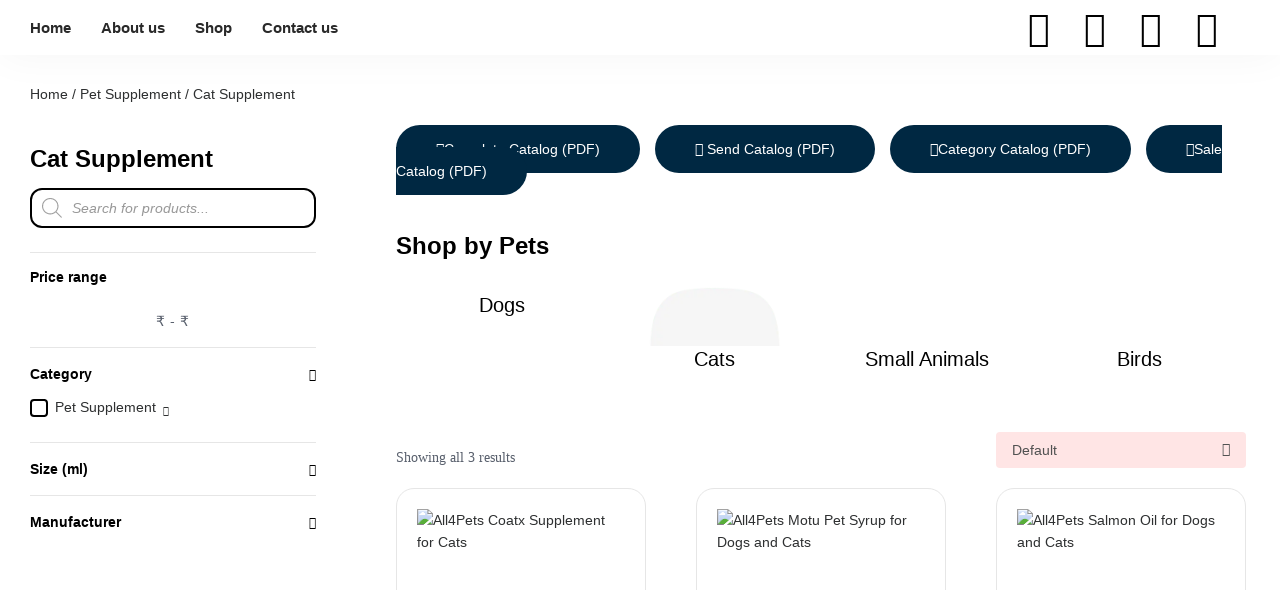

--- FILE ---
content_type: text/html; charset=UTF-8
request_url: https://petvetenterprises.com/product-category/pet-supplement/cat-supplement/
body_size: 38628
content:
<!DOCTYPE html>
<html lang="en-US" class="no-js">

<head>
	<meta charset="UTF-8" />
	<meta http-equiv="X-UA-Compatible" content="IE=edge" />
	<meta name="viewport" content="width=device-width, initial-scale=1">
	<meta name="theme-color" content="">

	
	<title>Cat Supplement &#8211; Petvet Enterprises</title>
<style id="vamtam-theme-options">:root {--vamtam-default-bg-color:#fff;
--vamtam-default-line-color:rgba( var( --vamtam-accent-color-7-rgb ), 1 );
--vamtam-small-padding:20px;
--vamtam-horizontal-padding:50px;
--vamtam-vertical-padding:30px;
--vamtam-horizontal-padding-large:60px;
--vamtam-vertical-padding-large:60px;
--vamtam-no-border-link:none;
--vamtam-border-radius:0px;
--vamtam-border-radius-oval:0px;
--vamtam-border-radius-small:0px;
--vamtam-overlay-color:#000000;
--vamtam-overlay-color-hc:#ffffff;
--vamtam-box-outer-padding:60px;
--vamtam-body-link-regular:#2E3031;
--vamtam-body-link-visited:#2E3031;
--vamtam-body-link-hover:#000000;
--vamtam-body-link-active:#000000;
--vamtam-body-background-color:#FFFFFF;
--vamtam-input-border-radius:12px 12px 12px 12px;
--vamtam-input-border-color:transparent;
--vamtam-btn-text-color:#FFFFFF;
--vamtam-btn-hover-text-color:#FFFFFF;
--vamtam-btn-bg-color:#002842;
--vamtam-btn-hover-bg-color:#000000;
--vamtam-site-max-width:1280px;
--vamtam-primary-font-color:#2E3031;
--vamtam-h1-color:#000000;
--vamtam-h2-color:#000000;
--vamtam-h3-color:#000000;
--vamtam-h4-color:#000000;
--vamtam-h5-color:#000000;
--vamtam-h6-color:#000000;
--vamtam-accent-color-1:#E63946;
--vamtam-accent-color-1-hc:#FFFFFF;
--vamtam-accent-color-1-rgb:230,57,70;
--vamtam-accent-color-2:#002842;
--vamtam-accent-color-2-hc:#FFFFFF;
--vamtam-accent-color-2-rgb:0,40,66;
--vamtam-accent-color-3:#59606D;
--vamtam-accent-color-3-hc:#FFFFFF;
--vamtam-accent-color-3-rgb:89,96,109;
--vamtam-accent-color-4:#FFE5E5;
--vamtam-accent-color-4-hc:#000000;
--vamtam-accent-color-4-rgb:255,229,229;
--vamtam-accent-color-5:#FFFFFF;
--vamtam-accent-color-5-hc:#000000;
--vamtam-accent-color-5-rgb:255,255,255;
--vamtam-accent-color-6:#000000;
--vamtam-accent-color-6-hc:#FFFFFF;
--vamtam-accent-color-6-rgb:0,0,0;
--vamtam-accent-color-7:#E6E6E6;
--vamtam-accent-color-7-hc:#000000;
--vamtam-accent-color-7-rgb:230,230,230;
--vamtam-accent-color-8:#F5F5F5;
--vamtam-accent-color-8-hc:#000000;
--vamtam-accent-color-8-rgb:245,245,245;
--vamtam-sticky-header-bg-color:#F6F4F1;
--vamtam-primary-font-font-family:'Lato';
--vamtam-primary-font-font-weight:normal;
--vamtam-primary-font-font-size-desktop:14px;
--vamtam-primary-font-font-size-tablet:14px;
--vamtam-primary-font-font-size-phone:16px;
--vamtam-primary-font-line-height-desktop:1.6em;
--vamtam-primary-font-line-height-tablet:1.6em;
--vamtam-primary-font-line-height-phone:1.5em;
--vamtam-h1-font-family:'Lato';
--vamtam-h1-font-weight:bold;
--vamtam-h1-transform:none;
--vamtam-h1-font-size-desktop:56px;
--vamtam-h1-font-size-tablet:45px;
--vamtam-h1-font-size-phone:34px;
--vamtam-h1-line-height-desktop:1.2em;
--vamtam-h1-line-height-tablet:1.4em;
--vamtam-h1-line-height-phone:1.4em;
--vamtam-h2-font-family:'Lato';
--vamtam-h2-font-weight:bold;
--vamtam-h2-font-style:normal;
--vamtam-h2-transform:none;
--vamtam-h2-font-size-desktop:42px;
--vamtam-h2-font-size-tablet:35px;
--vamtam-h2-font-size-phone:30px;
--vamtam-h2-line-height-desktop:1.2em;
--vamtam-h2-line-height-tablet:1.1em;
--vamtam-h2-line-height-phone:1.1em;
--vamtam-h3-font-family:'Lato';
--vamtam-h3-font-weight:bold;
--vamtam-h3-transform:none;
--vamtam-h3-font-size-desktop:30px;
--vamtam-h3-font-size-tablet:25px;
--vamtam-h3-font-size-phone:23px;
--vamtam-h3-line-height-desktop:1.2em;
--vamtam-h3-line-height-tablet:1.1em;
--vamtam-h3-line-height-phone:1.1em;
--vamtam-h4-font-family:'Lato';
--vamtam-h4-font-weight:bold;
--vamtam-h4-transform:none;
--vamtam-h4-font-size-desktop:24px;
--vamtam-h4-font-size-tablet:20px;
--vamtam-h4-font-size-phone:20px;
--vamtam-h4-line-height-desktop:1.2em;
--vamtam-h4-line-height-tablet:1.2em;
--vamtam-h4-line-height-phone:1.2em;
--vamtam-h5-font-family:'Lato';
--vamtam-h5-font-weight:500;
--vamtam-h5-font-size-desktop:20px;
--vamtam-h5-font-size-tablet:20px;
--vamtam-h5-font-size-phone:20px;
--vamtam-h5-line-height-desktop:1.3em;
--vamtam-h5-line-height-tablet:1.3em;
--vamtam-h5-line-height-phone:1.3em;
--vamtam-h5-letter-spacing-tablet:0px;
--vamtam-h5-letter-spacing-phone:0px;
--vamtam-h6-font-family:'Lato';
--vamtam-h6-font-weight:500;
--vamtam-h6-font-size-desktop:18px;
--vamtam-h6-font-size-tablet:18px;
--vamtam-h6-font-size-phone:18px;
--vamtam-h6-line-height-desktop:1.5em;
--vamtam-h6-line-height-tablet:1.5em;
--vamtam-h6-line-height-phone:1.5em;
--vamtam-icon-close:'\e926';
--vamtam-icon-minus:'\e925';
--vamtam-icon-favorite:'\e927';
--vamtam-icon-splash-right:'\e923';
--vamtam-icon-splash-left:'\e922';
--vamtam-icon-arrow3:'\e91f';
--vamtam-icon-arrow4:'\e924';
--vamtam-icon-ball:'\e920';
--vamtam-icon-bones:'\e921';
--vamtam-icon-arrow-2:'\e919';
--vamtam-icon-paw:'\e91a';
--vamtam-icon-pin:'\e91b';
--vamtam-icon-question:'\e91c';
--vamtam-icon-plate:'\e908';
--vamtam-icon-dog-bone:'\e911';
--vamtam-icon-dog:'\e912';
--vamtam-icon-mouse:'\e913';
--vamtam-icon-fish:'\e914';
--vamtam-icon-tag-price:'\e915';
--vamtam-icon-sale:'\e916';
--vamtam-icon-shape-background:'\e917';
--vamtam-icon-arrow-down:'\e90e';
--vamtam-icon-arrow-top:'\e906';
--vamtam-icon-arrow-right:'\e90f';
--vamtam-icon-arrow-left:'\e910';
--vamtam-icon-arrow-down1:'\e91e';
--vamtam-icon-arrow-top1:'\e91d';
--vamtam-icon-arrow-left1:'\e901';
--vamtam-icon-arrow-right1:'\e900';
--vamtam-icon-menu:'\e902';
--vamtam-icon-bag:'\e90d';
--vamtam-icon-plus:'\e909';
--vamtam-icon-user:'\e918';
--vamtam-icon-search:'\e90b';
--vamtam-icon-messages:'\e907';
--vamtam-icon-rating:'\e90a';
--vamtam-icon-store:'\e90c';
--vamtam-icon-call:'\e903';
--vamtam-icon-delivery:'\e905';
--vamtam-icon-dog-hand:'\e904';
--vamtam-loading-animation:url('https://petvetenterprises.com/wp-content/themes/vamtam-petmania/vamtam/assets/images/loader-ring.gif');
}</style><meta name='robots' content='max-image-preview:large' />
<link rel="alternate" type="application/rss+xml" title="Petvet Enterprises &raquo; Feed" href="https://petvetenterprises.com/feed/" />
<link rel="alternate" type="application/rss+xml" title="Petvet Enterprises &raquo; Comments Feed" href="https://petvetenterprises.com/comments/feed/" />
<link rel="alternate" type="application/rss+xml" title="Petvet Enterprises &raquo; Cat Supplement Category Feed" href="https://petvetenterprises.com/product-category/pet-supplement/cat-supplement/feed/" />
<style id='wp-img-auto-sizes-contain-inline-css' type='text/css'>
img:is([sizes=auto i],[sizes^="auto," i]){contain-intrinsic-size:3000px 1500px}
/*# sourceURL=wp-img-auto-sizes-contain-inline-css */
</style>
<link rel='stylesheet' id='font-awesome-css' href='https://petvetenterprises.com/wp-content/plugins/woocommerce-ajax-filters/berocket/assets/css/font-awesome.min.css?ver=6.9' type='text/css' media='all' />
<link rel='stylesheet' id='berocket_aapf_widget-style-css' href='https://petvetenterprises.com/wp-content/plugins/woocommerce-ajax-filters/assets/frontend/css/fullmain.min.css?ver=1.6.9.2' type='text/css' media='all' />
<style id='wp-emoji-styles-inline-css' type='text/css'>

	img.wp-smiley, img.emoji {
		display: inline !important;
		border: none !important;
		box-shadow: none !important;
		height: 1em !important;
		width: 1em !important;
		margin: 0 0.07em !important;
		vertical-align: -0.1em !important;
		background: none !important;
		padding: 0 !important;
	}
/*# sourceURL=wp-emoji-styles-inline-css */
</style>
<link rel='stylesheet' id='wp-block-library-css' href='https://petvetenterprises.com/wp-includes/css/dist/block-library/style.min.css?ver=6.9' type='text/css' media='all' />
<style id='classic-theme-styles-inline-css' type='text/css'>
/*! This file is auto-generated */
.wp-block-button__link{color:#fff;background-color:#32373c;border-radius:9999px;box-shadow:none;text-decoration:none;padding:calc(.667em + 2px) calc(1.333em + 2px);font-size:1.125em}.wp-block-file__button{background:#32373c;color:#fff;text-decoration:none}
/*# sourceURL=/wp-includes/css/classic-themes.min.css */
</style>
<style id='global-styles-inline-css' type='text/css'>
:root{--wp--preset--aspect-ratio--square: 1;--wp--preset--aspect-ratio--4-3: 4/3;--wp--preset--aspect-ratio--3-4: 3/4;--wp--preset--aspect-ratio--3-2: 3/2;--wp--preset--aspect-ratio--2-3: 2/3;--wp--preset--aspect-ratio--16-9: 16/9;--wp--preset--aspect-ratio--9-16: 9/16;--wp--preset--color--black: #000000;--wp--preset--color--cyan-bluish-gray: #abb8c3;--wp--preset--color--white: #ffffff;--wp--preset--color--pale-pink: #f78da7;--wp--preset--color--vivid-red: #cf2e2e;--wp--preset--color--luminous-vivid-orange: #ff6900;--wp--preset--color--luminous-vivid-amber: #fcb900;--wp--preset--color--light-green-cyan: #7bdcb5;--wp--preset--color--vivid-green-cyan: #00d084;--wp--preset--color--pale-cyan-blue: #8ed1fc;--wp--preset--color--vivid-cyan-blue: #0693e3;--wp--preset--color--vivid-purple: #9b51e0;--wp--preset--gradient--vivid-cyan-blue-to-vivid-purple: linear-gradient(135deg,rgb(6,147,227) 0%,rgb(155,81,224) 100%);--wp--preset--gradient--light-green-cyan-to-vivid-green-cyan: linear-gradient(135deg,rgb(122,220,180) 0%,rgb(0,208,130) 100%);--wp--preset--gradient--luminous-vivid-amber-to-luminous-vivid-orange: linear-gradient(135deg,rgb(252,185,0) 0%,rgb(255,105,0) 100%);--wp--preset--gradient--luminous-vivid-orange-to-vivid-red: linear-gradient(135deg,rgb(255,105,0) 0%,rgb(207,46,46) 100%);--wp--preset--gradient--very-light-gray-to-cyan-bluish-gray: linear-gradient(135deg,rgb(238,238,238) 0%,rgb(169,184,195) 100%);--wp--preset--gradient--cool-to-warm-spectrum: linear-gradient(135deg,rgb(74,234,220) 0%,rgb(151,120,209) 20%,rgb(207,42,186) 40%,rgb(238,44,130) 60%,rgb(251,105,98) 80%,rgb(254,248,76) 100%);--wp--preset--gradient--blush-light-purple: linear-gradient(135deg,rgb(255,206,236) 0%,rgb(152,150,240) 100%);--wp--preset--gradient--blush-bordeaux: linear-gradient(135deg,rgb(254,205,165) 0%,rgb(254,45,45) 50%,rgb(107,0,62) 100%);--wp--preset--gradient--luminous-dusk: linear-gradient(135deg,rgb(255,203,112) 0%,rgb(199,81,192) 50%,rgb(65,88,208) 100%);--wp--preset--gradient--pale-ocean: linear-gradient(135deg,rgb(255,245,203) 0%,rgb(182,227,212) 50%,rgb(51,167,181) 100%);--wp--preset--gradient--electric-grass: linear-gradient(135deg,rgb(202,248,128) 0%,rgb(113,206,126) 100%);--wp--preset--gradient--midnight: linear-gradient(135deg,rgb(2,3,129) 0%,rgb(40,116,252) 100%);--wp--preset--font-size--small: 13px;--wp--preset--font-size--medium: 20px;--wp--preset--font-size--large: 36px;--wp--preset--font-size--x-large: 42px;--wp--preset--spacing--20: 0.44rem;--wp--preset--spacing--30: 0.67rem;--wp--preset--spacing--40: 1rem;--wp--preset--spacing--50: 1.5rem;--wp--preset--spacing--60: 2.25rem;--wp--preset--spacing--70: 3.38rem;--wp--preset--spacing--80: 5.06rem;--wp--preset--shadow--natural: 6px 6px 9px rgba(0, 0, 0, 0.2);--wp--preset--shadow--deep: 12px 12px 50px rgba(0, 0, 0, 0.4);--wp--preset--shadow--sharp: 6px 6px 0px rgba(0, 0, 0, 0.2);--wp--preset--shadow--outlined: 6px 6px 0px -3px rgb(255, 255, 255), 6px 6px rgb(0, 0, 0);--wp--preset--shadow--crisp: 6px 6px 0px rgb(0, 0, 0);}:where(.is-layout-flex){gap: 0.5em;}:where(.is-layout-grid){gap: 0.5em;}body .is-layout-flex{display: flex;}.is-layout-flex{flex-wrap: wrap;align-items: center;}.is-layout-flex > :is(*, div){margin: 0;}body .is-layout-grid{display: grid;}.is-layout-grid > :is(*, div){margin: 0;}:where(.wp-block-columns.is-layout-flex){gap: 2em;}:where(.wp-block-columns.is-layout-grid){gap: 2em;}:where(.wp-block-post-template.is-layout-flex){gap: 1.25em;}:where(.wp-block-post-template.is-layout-grid){gap: 1.25em;}.has-black-color{color: var(--wp--preset--color--black) !important;}.has-cyan-bluish-gray-color{color: var(--wp--preset--color--cyan-bluish-gray) !important;}.has-white-color{color: var(--wp--preset--color--white) !important;}.has-pale-pink-color{color: var(--wp--preset--color--pale-pink) !important;}.has-vivid-red-color{color: var(--wp--preset--color--vivid-red) !important;}.has-luminous-vivid-orange-color{color: var(--wp--preset--color--luminous-vivid-orange) !important;}.has-luminous-vivid-amber-color{color: var(--wp--preset--color--luminous-vivid-amber) !important;}.has-light-green-cyan-color{color: var(--wp--preset--color--light-green-cyan) !important;}.has-vivid-green-cyan-color{color: var(--wp--preset--color--vivid-green-cyan) !important;}.has-pale-cyan-blue-color{color: var(--wp--preset--color--pale-cyan-blue) !important;}.has-vivid-cyan-blue-color{color: var(--wp--preset--color--vivid-cyan-blue) !important;}.has-vivid-purple-color{color: var(--wp--preset--color--vivid-purple) !important;}.has-black-background-color{background-color: var(--wp--preset--color--black) !important;}.has-cyan-bluish-gray-background-color{background-color: var(--wp--preset--color--cyan-bluish-gray) !important;}.has-white-background-color{background-color: var(--wp--preset--color--white) !important;}.has-pale-pink-background-color{background-color: var(--wp--preset--color--pale-pink) !important;}.has-vivid-red-background-color{background-color: var(--wp--preset--color--vivid-red) !important;}.has-luminous-vivid-orange-background-color{background-color: var(--wp--preset--color--luminous-vivid-orange) !important;}.has-luminous-vivid-amber-background-color{background-color: var(--wp--preset--color--luminous-vivid-amber) !important;}.has-light-green-cyan-background-color{background-color: var(--wp--preset--color--light-green-cyan) !important;}.has-vivid-green-cyan-background-color{background-color: var(--wp--preset--color--vivid-green-cyan) !important;}.has-pale-cyan-blue-background-color{background-color: var(--wp--preset--color--pale-cyan-blue) !important;}.has-vivid-cyan-blue-background-color{background-color: var(--wp--preset--color--vivid-cyan-blue) !important;}.has-vivid-purple-background-color{background-color: var(--wp--preset--color--vivid-purple) !important;}.has-black-border-color{border-color: var(--wp--preset--color--black) !important;}.has-cyan-bluish-gray-border-color{border-color: var(--wp--preset--color--cyan-bluish-gray) !important;}.has-white-border-color{border-color: var(--wp--preset--color--white) !important;}.has-pale-pink-border-color{border-color: var(--wp--preset--color--pale-pink) !important;}.has-vivid-red-border-color{border-color: var(--wp--preset--color--vivid-red) !important;}.has-luminous-vivid-orange-border-color{border-color: var(--wp--preset--color--luminous-vivid-orange) !important;}.has-luminous-vivid-amber-border-color{border-color: var(--wp--preset--color--luminous-vivid-amber) !important;}.has-light-green-cyan-border-color{border-color: var(--wp--preset--color--light-green-cyan) !important;}.has-vivid-green-cyan-border-color{border-color: var(--wp--preset--color--vivid-green-cyan) !important;}.has-pale-cyan-blue-border-color{border-color: var(--wp--preset--color--pale-cyan-blue) !important;}.has-vivid-cyan-blue-border-color{border-color: var(--wp--preset--color--vivid-cyan-blue) !important;}.has-vivid-purple-border-color{border-color: var(--wp--preset--color--vivid-purple) !important;}.has-vivid-cyan-blue-to-vivid-purple-gradient-background{background: var(--wp--preset--gradient--vivid-cyan-blue-to-vivid-purple) !important;}.has-light-green-cyan-to-vivid-green-cyan-gradient-background{background: var(--wp--preset--gradient--light-green-cyan-to-vivid-green-cyan) !important;}.has-luminous-vivid-amber-to-luminous-vivid-orange-gradient-background{background: var(--wp--preset--gradient--luminous-vivid-amber-to-luminous-vivid-orange) !important;}.has-luminous-vivid-orange-to-vivid-red-gradient-background{background: var(--wp--preset--gradient--luminous-vivid-orange-to-vivid-red) !important;}.has-very-light-gray-to-cyan-bluish-gray-gradient-background{background: var(--wp--preset--gradient--very-light-gray-to-cyan-bluish-gray) !important;}.has-cool-to-warm-spectrum-gradient-background{background: var(--wp--preset--gradient--cool-to-warm-spectrum) !important;}.has-blush-light-purple-gradient-background{background: var(--wp--preset--gradient--blush-light-purple) !important;}.has-blush-bordeaux-gradient-background{background: var(--wp--preset--gradient--blush-bordeaux) !important;}.has-luminous-dusk-gradient-background{background: var(--wp--preset--gradient--luminous-dusk) !important;}.has-pale-ocean-gradient-background{background: var(--wp--preset--gradient--pale-ocean) !important;}.has-electric-grass-gradient-background{background: var(--wp--preset--gradient--electric-grass) !important;}.has-midnight-gradient-background{background: var(--wp--preset--gradient--midnight) !important;}.has-small-font-size{font-size: var(--wp--preset--font-size--small) !important;}.has-medium-font-size{font-size: var(--wp--preset--font-size--medium) !important;}.has-large-font-size{font-size: var(--wp--preset--font-size--large) !important;}.has-x-large-font-size{font-size: var(--wp--preset--font-size--x-large) !important;}
:where(.wp-block-post-template.is-layout-flex){gap: 1.25em;}:where(.wp-block-post-template.is-layout-grid){gap: 1.25em;}
:where(.wp-block-term-template.is-layout-flex){gap: 1.25em;}:where(.wp-block-term-template.is-layout-grid){gap: 1.25em;}
:where(.wp-block-columns.is-layout-flex){gap: 2em;}:where(.wp-block-columns.is-layout-grid){gap: 2em;}
:root :where(.wp-block-pullquote){font-size: 1.5em;line-height: 1.6;}
/*# sourceURL=global-styles-inline-css */
</style>
<link rel='stylesheet' id='woocommerce-pdf-catalog-css' href='https://petvetenterprises.com/wp-content/plugins/woocommerce-pdf-catalog/public/css/woocommerce-pdf-catalog-public.css?ver=1.18.8' type='text/css' media='all' />
<link rel='stylesheet' id='select2-css' href='https://petvetenterprises.com/wp-content/plugins/woocommerce-ajax-filters/assets/frontend/css/select2.min.css?ver=6.9' type='text/css' media='all' />
<link rel='stylesheet' id='woocommerce-layout-css' href='https://petvetenterprises.com/wp-content/plugins/woocommerce/assets/css/woocommerce-layout.css?ver=10.4.3' type='text/css' media='all' />
<link rel='stylesheet' id='woocommerce-smallscreen-css' href='https://petvetenterprises.com/wp-content/plugins/woocommerce/assets/css/woocommerce-smallscreen.css?ver=10.4.3' type='text/css' media='only screen and (max-width: 767px)' />
<link rel='stylesheet' id='woocommerce-general-css' href='https://petvetenterprises.com/wp-content/plugins/woocommerce/assets/css/woocommerce.css?ver=10.4.3' type='text/css' media='all' />
<style id='woocommerce-inline-inline-css' type='text/css'>
.woocommerce form .form-row .required { visibility: visible; }
/*# sourceURL=woocommerce-inline-inline-css */
</style>
<link rel='stylesheet' id='perfect-scrollbar-css' href='https://petvetenterprises.com/wp-content/plugins/woo-smart-wishlist/assets/libs/perfect-scrollbar/css/perfect-scrollbar.min.css?ver=6.9' type='text/css' media='all' />
<link rel='stylesheet' id='perfect-scrollbar-wpc-css' href='https://petvetenterprises.com/wp-content/plugins/woo-smart-wishlist/assets/libs/perfect-scrollbar/css/custom-theme.css?ver=6.9' type='text/css' media='all' />
<link rel='stylesheet' id='woosw-icons-css' href='https://petvetenterprises.com/wp-content/plugins/woo-smart-wishlist/assets/css/icons.css?ver=5.0.8' type='text/css' media='all' />
<link rel='stylesheet' id='woosw-frontend-css' href='https://petvetenterprises.com/wp-content/plugins/woo-smart-wishlist/assets/css/frontend.css?ver=5.0.8' type='text/css' media='all' />
<style id='woosw-frontend-inline-css' type='text/css'>
.woosw-popup .woosw-popup-inner .woosw-popup-content .woosw-popup-content-bot .woosw-notice { background-color: #5fbd74; } .woosw-popup .woosw-popup-inner .woosw-popup-content .woosw-popup-content-bot .woosw-popup-content-bot-inner a:hover { color: #5fbd74; border-color: #5fbd74; } 
/*# sourceURL=woosw-frontend-inline-css */
</style>
<link rel='stylesheet' id='dgwt-wcas-style-css' href='https://petvetenterprises.com/wp-content/plugins/ajax-search-for-woocommerce/assets/css/style.min.css?ver=1.32.2' type='text/css' media='all' />
<link rel='stylesheet' id='elementor-frontend-css' href='https://petvetenterprises.com/wp-content/plugins/elementor/assets/css/frontend.min.css?ver=3.34.1' type='text/css' media='all' />
<link rel='stylesheet' id='widget-nav-menu-css' href='https://petvetenterprises.com/wp-content/plugins/elementor-pro/assets/css/widget-nav-menu.min.css?ver=3.30.1' type='text/css' media='all' />
<link rel='stylesheet' id='widget-image-css' href='https://petvetenterprises.com/wp-content/plugins/elementor/assets/css/widget-image.min.css?ver=3.34.1' type='text/css' media='all' />
<link rel='stylesheet' id='e-sticky-css' href='https://petvetenterprises.com/wp-content/plugins/elementor-pro/assets/css/modules/sticky.min.css?ver=3.30.1' type='text/css' media='all' />
<link rel='stylesheet' id='e-animation-grow-css' href='https://petvetenterprises.com/wp-content/plugins/elementor/assets/lib/animations/styles/e-animation-grow.min.css?ver=3.34.1' type='text/css' media='all' />
<link rel='stylesheet' id='widget-social-icons-css' href='https://petvetenterprises.com/wp-content/plugins/elementor/assets/css/widget-social-icons.min.css?ver=3.34.1' type='text/css' media='all' />
<link rel='stylesheet' id='e-apple-webkit-css' href='https://petvetenterprises.com/wp-content/plugins/elementor/assets/css/conditionals/apple-webkit.min.css?ver=3.34.1' type='text/css' media='all' />
<link rel='stylesheet' id='widget-divider-css' href='https://petvetenterprises.com/wp-content/plugins/elementor/assets/css/widget-divider.min.css?ver=3.34.1' type='text/css' media='all' />
<link rel='stylesheet' id='widget-spacer-css' href='https://petvetenterprises.com/wp-content/plugins/elementor/assets/css/widget-spacer.min.css?ver=3.34.1' type='text/css' media='all' />
<link rel='stylesheet' id='widget-heading-css' href='https://petvetenterprises.com/wp-content/plugins/elementor/assets/css/widget-heading.min.css?ver=3.34.1' type='text/css' media='all' />
<link rel='stylesheet' id='widget-icon-list-css' href='https://petvetenterprises.com/wp-content/plugins/elementor/assets/css/widget-icon-list.min.css?ver=3.34.1' type='text/css' media='all' />
<link rel='stylesheet' id='e-animation-bounceIn-css' href='https://petvetenterprises.com/wp-content/plugins/elementor/assets/lib/animations/styles/bounceIn.min.css?ver=3.34.1' type='text/css' media='all' />
<link rel='stylesheet' id='swiper-css' href='https://petvetenterprises.com/wp-content/plugins/elementor/assets/lib/swiper/v8/css/swiper.min.css?ver=8.4.5' type='text/css' media='all' />
<link rel='stylesheet' id='e-swiper-css' href='https://petvetenterprises.com/wp-content/plugins/elementor/assets/css/conditionals/e-swiper.min.css?ver=3.34.1' type='text/css' media='all' />
<link rel='stylesheet' id='widget-woocommerce-products-css' href='https://petvetenterprises.com/wp-content/plugins/elementor-pro/assets/css/widget-woocommerce-products.min.css?ver=3.30.1' type='text/css' media='all' />
<link rel='stylesheet' id='widget-woocommerce-products-archive-css' href='https://petvetenterprises.com/wp-content/plugins/elementor-pro/assets/css/widget-woocommerce-products-archive.min.css?ver=3.30.1' type='text/css' media='all' />
<link rel='stylesheet' id='elementor-icons-css' href='https://petvetenterprises.com/wp-content/plugins/elementor/assets/lib/eicons/css/elementor-icons.min.css?ver=5.45.0' type='text/css' media='all' />
<link rel='stylesheet' id='elementor-post-4-css' href='https://petvetenterprises.com/wp-content/uploads/elementor/css/post-4.css?ver=1768609215' type='text/css' media='all' />
<link rel='stylesheet' id='elementor-icons-theme-icons-css' href='http://petvetenterprises.com/wp-content/uploads/2022/09/theme-icons/style.css?ver=1.0.0' type='text/css' media='all' />
<link rel='stylesheet' id='font-awesome-5-all-css' href='https://petvetenterprises.com/wp-content/plugins/elementor/assets/lib/font-awesome/css/all.min.css?ver=3.34.1' type='text/css' media='all' />
<link rel='stylesheet' id='font-awesome-4-shim-css' href='https://petvetenterprises.com/wp-content/plugins/elementor/assets/lib/font-awesome/css/v4-shims.min.css?ver=3.34.1' type='text/css' media='all' />
<link rel='stylesheet' id='elementor-post-2000-css' href='https://petvetenterprises.com/wp-content/uploads/elementor/css/post-2000.css?ver=1768609215' type='text/css' media='all' />
<link rel='stylesheet' id='elementor-post-2138-css' href='https://petvetenterprises.com/wp-content/uploads/elementor/css/post-2138.css?ver=1768609215' type='text/css' media='all' />
<link rel='stylesheet' id='elementor-post-3030-css' href='https://petvetenterprises.com/wp-content/uploads/elementor/css/post-3030.css?ver=1768609215' type='text/css' media='all' />
<link rel='stylesheet' id='e-woocommerce-notices-css' href='https://petvetenterprises.com/wp-content/plugins/elementor-pro/assets/css/woocommerce-notices.min.css?ver=3.30.1' type='text/css' media='all' />
<link rel='stylesheet' id='vamtam-front-all-css' href='https://petvetenterprises.com/wp-content/themes/vamtam-petmania/vamtam/assets/css/dist/elementor/elementor-all.css?ver=1678865447' type='text/css' media='all' />
<style id='vamtam-front-all-inline-css' type='text/css'>

			@font-face {
				font-family: 'icomoon';
				src: url(https://petvetenterprises.com/wp-content/themes/vamtam-petmania/vamtam/assets/fonts/icons/icomoon.woff2) format('woff2'),
					 url( https://petvetenterprises.com/wp-content/themes/vamtam-petmania/vamtam/assets/fonts/icons/icomoon.woff) format('woff'),
					 url(https://petvetenterprises.com/wp-content/themes/vamtam-petmania/vamtam/assets/fonts/icons/icomoon.ttf) format('ttf');
				font-weight: normal;
				font-style: normal;
				font-display: swap;
			}
		
				@font-face {
					font-family: 'vamtam-theme';
					src: url(https://petvetenterprises.com/wp-content/themes/vamtam-petmania/vamtam/assets/fonts/theme-icons/theme-icons.woff2) format('woff2'),
						url(https://petvetenterprises.com/wp-content/themes/vamtam-petmania/vamtam/assets/fonts/theme-icons/theme-icons.woff) format('woff');
					font-weight: normal;
					font-style: normal;
					font-display: swap;
				}
			
/*# sourceURL=vamtam-front-all-inline-css */
</style>
<link rel='stylesheet' id='my-child-theme-style-css' href='https://petvetenterprises.com/wp-content/themes/petmania-child/style.css?ver=6.9' type='text/css' media='all' />
<link rel='stylesheet' id='vamtam-theme-elementor-max-css' href='https://petvetenterprises.com/wp-content/themes/vamtam-petmania/vamtam/assets/css/dist/elementor/responsive/elementor-max.css?ver=1678865447' type='text/css' media='(min-width: 1025px)' />
<link rel='stylesheet' id='vamtam-theme-elementor-below-max-css' href='https://petvetenterprises.com/wp-content/themes/vamtam-petmania/vamtam/assets/css/dist/elementor/responsive/elementor-below-max.css?ver=1678865447' type='text/css' media='(max-width: 1024px)' />
<link rel='stylesheet' id='vamtam-theme-elementor-small-css' href='https://petvetenterprises.com/wp-content/themes/vamtam-petmania/vamtam/assets/css/dist/elementor/responsive/elementor-small.css?ver=1678865447' type='text/css' media='(max-width: 767px)' />
<link rel='stylesheet' id='elementor-gf-local-lato-css' href='http://petvetenterprises.com/wp-content/uploads/elementor/google-fonts/css/lato.css?ver=1742257168' type='text/css' media='all' />
<link rel='stylesheet' id='elementor-icons-shared-0-css' href='https://petvetenterprises.com/wp-content/plugins/elementor/assets/lib/font-awesome/css/fontawesome.min.css?ver=5.15.3' type='text/css' media='all' />
<link rel='stylesheet' id='elementor-icons-fa-solid-css' href='https://petvetenterprises.com/wp-content/plugins/elementor/assets/lib/font-awesome/css/solid.min.css?ver=5.15.3' type='text/css' media='all' />
<link rel='stylesheet' id='elementor-icons-fa-brands-css' href='https://petvetenterprises.com/wp-content/plugins/elementor/assets/lib/font-awesome/css/brands.min.css?ver=5.15.3' type='text/css' media='all' />
<script type="text/javascript" src="https://petvetenterprises.com/wp-includes/js/jquery/jquery.min.js?ver=3.7.1" id="jquery-core-js"></script>
<script type="text/javascript" src="https://petvetenterprises.com/wp-includes/js/jquery/jquery-migrate.min.js?ver=3.4.1" id="jquery-migrate-js"></script>
<script type="text/javascript" src="https://petvetenterprises.com/wp-content/plugins/woocommerce/assets/js/jquery-blockui/jquery.blockUI.min.js?ver=2.7.0-wc.10.4.3" id="wc-jquery-blockui-js" defer="defer" data-wp-strategy="defer"></script>
<script type="text/javascript" id="wc-add-to-cart-js-extra">
/* <![CDATA[ */
var wc_add_to_cart_params = {"ajax_url":"/wp-admin/admin-ajax.php","wc_ajax_url":"/?wc-ajax=%%endpoint%%","i18n_view_cart":"View cart","cart_url":"https://petvetenterprises.com/cart/","is_cart":"","cart_redirect_after_add":"no"};
//# sourceURL=wc-add-to-cart-js-extra
/* ]]> */
</script>
<script type="text/javascript" src="https://petvetenterprises.com/wp-content/plugins/woocommerce/assets/js/frontend/add-to-cart.min.js?ver=10.4.3" id="wc-add-to-cart-js" defer="defer" data-wp-strategy="defer"></script>
<script type="text/javascript" src="https://petvetenterprises.com/wp-content/plugins/woocommerce/assets/js/js-cookie/js.cookie.min.js?ver=2.1.4-wc.10.4.3" id="wc-js-cookie-js" data-wp-strategy="defer"></script>
<script type="text/javascript" id="woocommerce-js-extra">
/* <![CDATA[ */
var woocommerce_params = {"ajax_url":"/wp-admin/admin-ajax.php","wc_ajax_url":"/?wc-ajax=%%endpoint%%","i18n_password_show":"Show password","i18n_password_hide":"Hide password"};
//# sourceURL=woocommerce-js-extra
/* ]]> */
</script>
<script type="text/javascript" src="https://petvetenterprises.com/wp-content/plugins/woocommerce/assets/js/frontend/woocommerce.min.js?ver=10.4.3" id="woocommerce-js" defer="defer" data-wp-strategy="defer"></script>
<script type="text/javascript" src="https://petvetenterprises.com/wp-content/plugins/elementor/assets/lib/font-awesome/js/v4-shims.min.js?ver=3.34.1" id="font-awesome-4-shim-js"></script>
<link rel="https://api.w.org/" href="https://petvetenterprises.com/wp-json/" /><link rel="alternate" title="JSON" type="application/json" href="https://petvetenterprises.com/wp-json/wp/v2/product_cat/1599" /><link rel="EditURI" type="application/rsd+xml" title="RSD" href="https://petvetenterprises.com/xmlrpc.php?rsd" />
<meta name="generator" content="WordPress 6.9" />
<meta name="generator" content="WooCommerce 10.4.3" />
<style></style>		<style>
			.dgwt-wcas-ico-magnifier,.dgwt-wcas-ico-magnifier-handler{max-width:20px}		</style>
			<noscript><style>.woocommerce-product-gallery{ opacity: 1 !important; }</style></noscript>
	<meta name="generator" content="Elementor 3.34.1; features: additional_custom_breakpoints; settings: css_print_method-external, google_font-enabled, font_display-swap">
			<style>
				.e-con.e-parent:nth-of-type(n+4):not(.e-lazyloaded):not(.e-no-lazyload),
				.e-con.e-parent:nth-of-type(n+4):not(.e-lazyloaded):not(.e-no-lazyload) * {
					background-image: none !important;
				}
				@media screen and (max-height: 1024px) {
					.e-con.e-parent:nth-of-type(n+3):not(.e-lazyloaded):not(.e-no-lazyload),
					.e-con.e-parent:nth-of-type(n+3):not(.e-lazyloaded):not(.e-no-lazyload) * {
						background-image: none !important;
					}
				}
				@media screen and (max-height: 640px) {
					.e-con.e-parent:nth-of-type(n+2):not(.e-lazyloaded):not(.e-no-lazyload),
					.e-con.e-parent:nth-of-type(n+2):not(.e-lazyloaded):not(.e-no-lazyload) * {
						background-image: none !important;
					}
				}
			</style>
			<link rel="icon" href="https://petvetenterprises.com/wp-content/uploads/2023/01/petvet-logo-ico-64x64.png" sizes="32x32" />
<link rel="icon" href="https://petvetenterprises.com/wp-content/uploads/2023/01/petvet-logo-ico.png" sizes="192x192" />
<link rel="apple-touch-icon" href="https://petvetenterprises.com/wp-content/uploads/2023/01/petvet-logo-ico.png" />
<meta name="msapplication-TileImage" content="https://petvetenterprises.com/wp-content/uploads/2023/01/petvet-logo-ico.png" />
		<style type="text/css" id="wp-custom-css">
			body {
	overflow-y:hidden;
}

@media (max-width: 426px) {
	.elementor-widget-wc-archive-products .products {
    grid-template-columns: repeat(1,1fr) !important;
}
}


#elementor-panel-state-loading, body.elementor-panel-loading #elementor-panel-state-loading {
	display:none !important;
}

.pro-atc .single_add_to_cart_button {
	flex-grow:inherit !important;
	margin-right:5px !important;
	width: calc(67%) !important;
}

.pro-atc .woosw-btn {
	flex-grow:inherit !important;
	margin:0px !important
}

.pv-ar-filter .bapf_body label {
    text-transform: capitalize !important;
}

.pv-ar-filter .bapf_colorinline .bapf_body ul li label {
	padding:0px !important;
}
.pv-ar-filter .bapf_colorinline .bapf_body ul li label:before {
	content:none !important;
}

.elementor-widget-wp-widget-berocket_aapf_group.vamtam-has-theme-widget-styles.vamtam-products-filter .bapf_sfilter ul li:last-of-type {
	margin-bottom:10px !important;
}
.pv-ar-filter .bapf_colorinline .bapf_body ul li .bapf_clr_span {
	border:1px solid #eaeaea;
}

.pv-ar-filter .bapf_colaps_togl {
	cursor:pointer;
}

.pv-ar-filter .bapf_tbprice {
    margin-left: 5px;
}
.pv-ar-filter .bapf_val {
	margin-right:5px;
}

.pv-ar-filter .fa-plus:before {
	content: "\f078" !important;
	font-size:10px;
	top:3px;
	left:2px;
	position:relative;
}

.pv-ar-filter .fa-minus:before {
	content: "\f077" !important;
	font-size:10px;
	top:3px;
	left:2px;
	position:relative;
}

.elementor-3030 .elementor-element.elementor-element-6a42c811 nav.woocommerce-pagination ul li a, .elementor-3030 .elementor-element.elementor-element-6a42c811 nav.woocommerce-pagination ul li span {
	margin:1px;
	border-radius:5px;
}

.elementor-menu-cart__container {
	width: 100vw !important;
    height: 100% !important;
}
body.admin-bar .dialog-type-lightbox {
    position: fixed !important;
    height: 100vh !important;
}

.woocommerce ul.products li.product a img {
	min-height: 180px;
	max-height: 200px;
    object-fit: contain;
}

.woocommerce div.product div.images img {
    max-height: 600px;
    object-fit: contain;
}

.woocommerce ul.products li.product:hover a img {
	transform: scale(1.1);
}

.dgwt-wcas-suggestions-wrapp {
	box-shadow: 0px 12px 10px 0px rgb(0 0 0 / 5%) !important;
    border-radius: 0 0 10px 10px !important;
	border-color:transparent !important;
}
.dgwt-wcas-suggestions-wrapp.vamtam-has-theme-widget-styles .dgwt-wcas-suggestion-history-search:first-of-type, .dgwt-wcas-suggestions-wrapp.vamtam-has-theme-widget-styles .dgwt-wcas-suggestion-history-search {
	background-color: var( --e-global-color-vamtam_accent_4 ) !important;
	border-radius:5px !important;
	padding: 7px 0 7px 0 !important;
	margin: 0 0 10px 0 !important;
}

.dgwt-wcas-suggestions-wrapp.vamtam-has-theme-widget-styles .dgwt-wcas-suggestion-history-search:hover {
	background-color: #ffcbcb !important;
}

.elementor-widget-wc-archive-products.vamtam-has-theme-widget-styles ul.products li.product:not(.product-category) .vamtam-product-content {
	background:transparent !important;
}

.abt-slider-sm img {
	min-height:70vh;
	max-height:70vh;
	object-fit:cover;
	width:100%;
}

.elementor-menu-cart__product-image img {
	  max-height: 80px;
		max-width: 80px;
    object-fit: contain;
}
.elementor-widget-woocommerce-cart .woocommerce table.cart img, .woosw-list table.woosw-items .woosw-item .woosw-item--image img {
	max-height: 80px;
		max-width: 80px;
    object-fit: contain;
}

.elementor-widget-wc-archive-products .woocommerce-ordering {
	background: var( --e-global-color-vamtam_accent_4 );
	border-color: transparent !important;
}

.dgwt-wcas-si img {
    max-height: 40px;
    object-fit: contain;
}

.z-out-img1 img {
	padding:2%;
}

.z-out-img2 img {
	padding:18%;
}

.z-out-img3 img {
	padding:18%;
}

.z-out-img4 img {
	padding:18%;
}

.elementor-wc-products .products .product .price del {
	font-size: 12px !important;
}

.blink-anim {
	animation: blink 1.5s linear infinite;
}

@keyframes blink{
0%{opacity: 0;}
25%{opacity: .5;}
50%{opacity: 1;}
75%{opacity: .5;}
100%{opacity: 0;}
}
		</style>
		</head>
<body class="archive tax-product_cat term-cat-supplement term-1599 wp-custom-logo wp-embed-responsive wp-theme-vamtam-petmania wp-child-theme-petmania-child theme-vamtam-petmania woocommerce woocommerce-page woocommerce-no-js full header-layout-logo-menu has-page-header no-middle-header responsive-layout elementor-active elementor-pro-active vamtam-wc-cart-empty wc-product-gallery-slider-active layout-full e-wc-error-notice e-wc-message-notice e-wc-info-notice elementor-page-3030 elementor-default elementor-template-full-width elementor-kit-4">
	<div id="top"></div>
	
			<div data-elementor-type="header" data-elementor-id="2000" class="elementor elementor-2000 elementor-location-header" data-elementor-post-type="elementor_library">
					<section class="elementor-section elementor-top-section elementor-element elementor-element-bae33e7 elementor-section-content-middle elementor-hidden-tablet elementor-hidden-mobile dsk-hdr elementor-section-boxed elementor-section-height-default elementor-section-height-default" data-id="bae33e7" data-element_type="section" data-settings="{&quot;background_background&quot;:&quot;classic&quot;,&quot;sticky&quot;:&quot;top&quot;,&quot;sticky_on&quot;:[&quot;desktop&quot;],&quot;sticky_offset&quot;:0,&quot;sticky_effects_offset&quot;:0,&quot;sticky_anchor_link_offset&quot;:0}">
						<div class="elementor-container elementor-column-gap-no">
					<div class="elementor-column elementor-col-33 elementor-top-column elementor-element elementor-element-6e7563e" data-id="6e7563e" data-element_type="column">
			<div class="elementor-widget-wrap elementor-element-populated">
						<div class="vamtam-has-theme-widget-styles elementor-element elementor-element-52bc494 elementor-nav-menu--stretch elementor-nav-menu--dropdown-tablet elementor-nav-menu__text-align-aside elementor-nav-menu--toggle elementor-nav-menu--burger vamtam-has-mobile-disable-scroll elementor-widget elementor-widget-nav-menu" data-id="52bc494" data-element_type="widget" data-settings="{&quot;full_width&quot;:&quot;stretch&quot;,&quot;submenu_icon&quot;:{&quot;value&quot;:&quot;&lt;i class=\&quot;fas fa-angle-down\&quot;&gt;&lt;\/i&gt;&quot;,&quot;library&quot;:&quot;fa-solid&quot;},&quot;layout&quot;:&quot;horizontal&quot;,&quot;toggle&quot;:&quot;burger&quot;}" data-widget_type="nav-menu.default">
				<div class="elementor-widget-container">
								<nav aria-label="Menu" class="elementor-nav-menu--main elementor-nav-menu__container elementor-nav-menu--layout-horizontal e--pointer-underline e--animation-fade">
				<ul id="menu-1-52bc494" class="elementor-nav-menu"><li class="menu-item menu-item-type-post_type menu-item-object-page menu-item-home menu-item-988891"><a href="https://petvetenterprises.com/" class="elementor-item">Home</a></li>
<li class="menu-item menu-item-type-post_type menu-item-object-page menu-item-988892"><a href="https://petvetenterprises.com/about/" class="elementor-item">About us</a></li>
<li class="menu-item menu-item-type-post_type menu-item-object-page menu-item-988894"><a href="https://petvetenterprises.com/shop/" class="elementor-item">Shop</a></li>
<li class="menu-item menu-item-type-post_type menu-item-object-page menu-item-988893"><a href="https://petvetenterprises.com/contact-us/" class="elementor-item">Contact us</a></li>
</ul>			</nav>
					<div class="elementor-menu-toggle" role="button" tabindex="0" aria-label="Menu Toggle" aria-expanded="false">
			<i aria-hidden="true" role="presentation" class="elementor-menu-toggle__icon--open eicon-menu-bar"></i><i aria-hidden="true" role="presentation" class="elementor-menu-toggle__icon--close eicon-close"></i>		</div>
					<nav class="elementor-nav-menu--dropdown elementor-nav-menu__container" aria-hidden="true">
				<ul id="menu-2-52bc494" class="elementor-nav-menu"><li class="menu-item menu-item-type-post_type menu-item-object-page menu-item-home menu-item-988891"><a href="https://petvetenterprises.com/" class="elementor-item" tabindex="-1">Home</a></li>
<li class="menu-item menu-item-type-post_type menu-item-object-page menu-item-988892"><a href="https://petvetenterprises.com/about/" class="elementor-item" tabindex="-1">About us</a></li>
<li class="menu-item menu-item-type-post_type menu-item-object-page menu-item-988894"><a href="https://petvetenterprises.com/shop/" class="elementor-item" tabindex="-1">Shop</a></li>
<li class="menu-item menu-item-type-post_type menu-item-object-page menu-item-988893"><a href="https://petvetenterprises.com/contact-us/" class="elementor-item" tabindex="-1">Contact us</a></li>
</ul>			</nav>
						</div>
				</div>
					</div>
		</div>
				<div class="elementor-column elementor-col-33 elementor-top-column elementor-element elementor-element-a089adb" data-id="a089adb" data-element_type="column">
			<div class="elementor-widget-wrap elementor-element-populated">
						<div class="vamtam-has-theme-widget-styles elementor-element elementor-element-f4fe28d elementor-widget elementor-widget-image" data-id="f4fe28d" data-element_type="widget" data-widget_type="image.default">
				<div class="elementor-widget-container">
									<div class="elementor-image">
																						<a href="https://petvetenterprises.com">
											<img width="360" height="82" src="https://petvetenterprises.com/wp-content/uploads/2023/01/petvet-logo.png" class="attachment-large size-large wp-image-987787" alt="" decoding="async" srcset="https://petvetenterprises.com/wp-content/uploads/2023/01/petvet-logo.png 360w, https://petvetenterprises.com/wp-content/uploads/2023/01/petvet-logo-64x15.png 64w, https://petvetenterprises.com/wp-content/uploads/2023/01/petvet-logo-300x68.png 300w" sizes="(max-width: 360px) 100vw, 360px" />												</a>
																								</div>
								</div>
				</div>
					</div>
		</div>
				<div class="elementor-column elementor-col-33 elementor-top-column elementor-element elementor-element-ba5a06e" data-id="ba5a06e" data-element_type="column">
			<div class="elementor-widget-wrap elementor-element-populated">
						<div class="elementor-element elementor-element-2bc38b8 elementor-widget__width-auto elementor-view-default elementor-widget elementor-widget-icon" data-id="2bc38b8" data-element_type="widget" data-widget_type="icon.default">
				<div class="elementor-widget-container">
							<div class="elementor-icon-wrapper">
			<a class="elementor-icon" href="#elementor-action%3Aaction%3Dpopup%3Aopen%26settings%3DeyJpZCI6Ijk5Mjg5MSIsInRvZ2dsZSI6ZmFsc2UsImFsaWduX3dpdGhfcGFyZW50IjoiIn0%3D">
			<i aria-hidden="true" class="vamtamtheme- vamtam-theme-search"></i>			</a>
		</div>
						</div>
				</div>
				<div class="elementor-element elementor-element-3f7ad63 elementor-widget__width-auto elementor-view-default elementor-widget elementor-widget-icon" data-id="3f7ad63" data-element_type="widget" data-widget_type="icon.default">
				<div class="elementor-widget-container">
							<div class="elementor-icon-wrapper">
			<a class="elementor-icon" href="http://petvetenterprises.com/wishlist/">
			<i aria-hidden="true" class="vamtamtheme- vamtam-theme-favorite"></i>			</a>
		</div>
						</div>
				</div>
				<div class="elementor-element elementor-element-d8966f7 elementor-widget__width-auto elementor-view-default elementor-widget elementor-widget-icon" data-id="d8966f7" data-element_type="widget" data-widget_type="icon.default">
				<div class="elementor-widget-container">
							<div class="elementor-icon-wrapper">
			<a class="elementor-icon" href="http://petvetenterprises.com/my-account/">
			<i aria-hidden="true" class="vamtamtheme- vamtam-theme-user"></i>			</a>
		</div>
						</div>
				</div>
				<div class="elementor-element elementor-element-181f25f elementor-widget__width-auto elementor-view-default elementor-widget elementor-widget-icon" data-id="181f25f" data-element_type="widget" data-widget_type="icon.default">
				<div class="elementor-widget-container">
							<div class="elementor-icon-wrapper">
			<a class="elementor-icon" href="http://petvetenterprises.com/cart/">
			<i aria-hidden="true" class="vamtamtheme- vamtam-theme-bag"></i>			</a>
		</div>
						</div>
				</div>
					</div>
		</div>
					</div>
		</section>
				<section class="elementor-section elementor-top-section elementor-element elementor-element-91c3966 elementor-section-height-min-height elementor-section-content-bottom elementor-hidden-desktop elementor-section-boxed elementor-section-height-default elementor-section-items-middle" data-id="91c3966" data-element_type="section" data-settings="{&quot;background_background&quot;:&quot;classic&quot;,&quot;sticky&quot;:&quot;top&quot;,&quot;sticky_on&quot;:[&quot;tablet&quot;,&quot;mobile&quot;],&quot;sticky_offset&quot;:0,&quot;sticky_effects_offset&quot;:0,&quot;sticky_anchor_link_offset&quot;:0}">
						<div class="elementor-container elementor-column-gap-no">
					<div class="elementor-column elementor-col-50 elementor-top-column elementor-element elementor-element-f05483b" data-id="f05483b" data-element_type="column">
			<div class="elementor-widget-wrap elementor-element-populated">
						<div class="vamtam-has-theme-widget-styles elementor-element elementor-element-482f7e6 elementor-widget elementor-widget-image" data-id="482f7e6" data-element_type="widget" data-widget_type="image.default">
				<div class="elementor-widget-container">
									<div class="elementor-image">
																						<a href="https://petvetenterprises.com">
											<img width="360" height="82" src="https://petvetenterprises.com/wp-content/uploads/2023/01/petvet-logo.png" class="attachment-large size-large wp-image-987787" alt="" decoding="async" srcset="https://petvetenterprises.com/wp-content/uploads/2023/01/petvet-logo.png 360w, https://petvetenterprises.com/wp-content/uploads/2023/01/petvet-logo-64x15.png 64w, https://petvetenterprises.com/wp-content/uploads/2023/01/petvet-logo-300x68.png 300w" sizes="(max-width: 360px) 100vw, 360px" />												</a>
																								</div>
								</div>
				</div>
					</div>
		</div>
				<div class="elementor-column elementor-col-50 elementor-top-column elementor-element elementor-element-ef3a2a9" data-id="ef3a2a9" data-element_type="column">
			<div class="elementor-widget-wrap elementor-element-populated">
						<div class="elementor-element elementor-element-df06601 elementor-widget__width-auto elementor-view-default elementor-widget elementor-widget-icon" data-id="df06601" data-element_type="widget" data-widget_type="icon.default">
				<div class="elementor-widget-container">
							<div class="elementor-icon-wrapper">
			<a class="elementor-icon" href="#elementor-action%3Aaction%3Dpopup%3Aopen%26settings%3DeyJpZCI6Ijk5Mjg5MSIsInRvZ2dsZSI6ZmFsc2UsImFsaWduX3dpdGhfcGFyZW50IjoiIn0%3D">
			<i aria-hidden="true" class="vamtamtheme- vamtam-theme-search"></i>			</a>
		</div>
						</div>
				</div>
				<div class="elementor-element elementor-element-2790533 elementor-widget__width-auto elementor-view-default elementor-widget elementor-widget-icon" data-id="2790533" data-element_type="widget" data-widget_type="icon.default">
				<div class="elementor-widget-container">
							<div class="elementor-icon-wrapper">
			<a class="elementor-icon" href="http://petvetenterprises.com/wishlist/">
			<i aria-hidden="true" class="vamtamtheme- vamtam-theme-favorite"></i>			</a>
		</div>
						</div>
				</div>
				<div class="elementor-element elementor-element-e269f45 elementor-widget__width-auto elementor-view-default elementor-widget elementor-widget-icon" data-id="e269f45" data-element_type="widget" data-widget_type="icon.default">
				<div class="elementor-widget-container">
							<div class="elementor-icon-wrapper">
			<a class="elementor-icon" href="http://petvetenterprises.com/my-account/">
			<i aria-hidden="true" class="vamtamtheme- vamtam-theme-user"></i>			</a>
		</div>
						</div>
				</div>
				<div class="elementor-element elementor-element-a2dede6 elementor-widget__width-auto elementor-view-default elementor-widget elementor-widget-icon" data-id="a2dede6" data-element_type="widget" data-widget_type="icon.default">
				<div class="elementor-widget-container">
							<div class="elementor-icon-wrapper">
			<a class="elementor-icon" href="http://petvetenterprises.com/cart/">
			<i aria-hidden="true" class="vamtamtheme- vamtam-theme-bag"></i>			</a>
		</div>
						</div>
				</div>
				<div class="vamtam-has-theme-widget-styles elementor-element elementor-element-98d2dfb elementor-nav-menu--stretch elementor-widget-mobile__width-initial elementor-hidden-desktop elementor-widget-tablet__width-initial vamtam-mb-submenu-indicator elementor-nav-menu__align-justify elementor-widget__width-initial elementor-nav-menu__text-align-center elementor-nav-menu--dropdown-tablet elementor-nav-menu--toggle elementor-nav-menu--burger vamtam-has-mobile-disable-scroll elementor-widget elementor-widget-nav-menu" data-id="98d2dfb" data-element_type="widget" data-settings="{&quot;full_width&quot;:&quot;stretch&quot;,&quot;layout&quot;:&quot;horizontal&quot;,&quot;submenu_icon&quot;:{&quot;value&quot;:&quot;&lt;i class=\&quot;fas fa-caret-down\&quot;&gt;&lt;\/i&gt;&quot;,&quot;library&quot;:&quot;fa-solid&quot;},&quot;toggle&quot;:&quot;burger&quot;}" data-widget_type="nav-menu.default">
				<div class="elementor-widget-container">
								<nav aria-label="Menu" class="elementor-nav-menu--main elementor-nav-menu__container elementor-nav-menu--layout-horizontal e--pointer-none">
				<ul id="menu-1-98d2dfb" class="elementor-nav-menu"><li class="menu-item menu-item-type-post_type menu-item-object-page menu-item-home menu-item-988891"><a href="https://petvetenterprises.com/" class="elementor-item">Home</a></li>
<li class="menu-item menu-item-type-post_type menu-item-object-page menu-item-988892"><a href="https://petvetenterprises.com/about/" class="elementor-item">About us</a></li>
<li class="menu-item menu-item-type-post_type menu-item-object-page menu-item-988894"><a href="https://petvetenterprises.com/shop/" class="elementor-item">Shop</a></li>
<li class="menu-item menu-item-type-post_type menu-item-object-page menu-item-988893"><a href="https://petvetenterprises.com/contact-us/" class="elementor-item">Contact us</a></li>
</ul>			</nav>
					<div class="elementor-menu-toggle" role="button" tabindex="0" aria-label="Menu Toggle" aria-expanded="false">
			<i aria-hidden="true" role="presentation" class="elementor-menu-toggle__icon--open vamtamtheme- vamtam-theme-menu"></i><i aria-hidden="true" role="presentation" class="elementor-menu-toggle__icon--close eicon-close"></i>		</div>
					<nav class="elementor-nav-menu--dropdown elementor-nav-menu__container" aria-hidden="true">
				<ul id="menu-2-98d2dfb" class="elementor-nav-menu"><li class="menu-item menu-item-type-post_type menu-item-object-page menu-item-home menu-item-988891"><a href="https://petvetenterprises.com/" class="elementor-item" tabindex="-1">Home</a></li>
<li class="menu-item menu-item-type-post_type menu-item-object-page menu-item-988892"><a href="https://petvetenterprises.com/about/" class="elementor-item" tabindex="-1">About us</a></li>
<li class="menu-item menu-item-type-post_type menu-item-object-page menu-item-988894"><a href="https://petvetenterprises.com/shop/" class="elementor-item" tabindex="-1">Shop</a></li>
<li class="menu-item menu-item-type-post_type menu-item-object-page menu-item-988893"><a href="https://petvetenterprises.com/contact-us/" class="elementor-item" tabindex="-1">Contact us</a></li>
</ul>			</nav>
						</div>
				</div>
					</div>
		</div>
					</div>
		</section>
				</div>
		
	<div id="page" class="main-container">
		<div id="main-content">
			
						<div id="main" role="main" class="vamtam-main layout-full" >
				
									<div class="limit-wrapper vamtam-box-outer-padding">
						<div data-elementor-type="product-archive" data-elementor-id="3030" class="elementor elementor-3030 elementor-location-archive product" data-elementor-post-type="elementor_library">
					<section class="elementor-section elementor-top-section elementor-element elementor-element-4ba2c254 elementor-section-boxed elementor-section-height-default elementor-section-height-default" data-id="4ba2c254" data-element_type="section">
						<div class="elementor-container elementor-column-gap-no">
					<div class="elementor-column elementor-col-33 elementor-top-column elementor-element elementor-element-6e22ddf4" data-id="6e22ddf4" data-element_type="column">
			<div class="elementor-widget-wrap elementor-element-populated">
						<div class="elementor-element elementor-element-68b5e522 elementor-widget elementor-widget-woocommerce-breadcrumb" data-id="68b5e522" data-element_type="widget" data-widget_type="woocommerce-breadcrumb.default">
				<div class="elementor-widget-container">
					<nav class="woocommerce-breadcrumb" aria-label="Breadcrumb"><a href="https://petvetenterprises.com">Home</a>&nbsp;&#47;&nbsp;<a href="https://petvetenterprises.com/product-category/pet-supplement/">Pet Supplement</a>&nbsp;&#47;&nbsp;Cat Supplement</nav>				</div>
				</div>
				<section class="elementor-section elementor-inner-section elementor-element elementor-element-a128f12 elementor-section-full_width shop-sidebar elementor-section-height-default elementor-section-height-default" data-id="a128f12" data-element_type="section">
						<div class="elementor-container elementor-column-gap-default">
					<div class="elementor-column elementor-col-100 elementor-inner-column elementor-element elementor-element-a6c22dc" data-id="a6c22dc" data-element_type="column">
			<div class="elementor-widget-wrap elementor-element-populated">
						<div class="elementor-element elementor-element-1a16d64d elementor-widget elementor-widget-theme-archive-title elementor-page-title elementor-widget-heading" data-id="1a16d64d" data-element_type="widget" data-settings="{&quot;_animation_tablet&quot;:&quot;none&quot;}" data-widget_type="theme-archive-title.default">
				<div class="elementor-widget-container">
					<h2 class="elementor-heading-title elementor-size-default">Cat Supplement</h2>				</div>
				</div>
				<div class="vamtam-has-theme-widget-styles elementor-element elementor-element-9a55bdd elementor-hidden-tablet elementor-widget elementor-widget-shortcode" data-id="9a55bdd" data-element_type="widget" data-widget_type="shortcode.default">
				<div class="elementor-widget-container">
							<div class="elementor-shortcode"><div  class="dgwt-wcas-search-wrapp dgwt-wcas-no-submit woocommerce dgwt-wcas-style-solaris js-dgwt-wcas-layout-classic dgwt-wcas-layout-classic js-dgwt-wcas-mobile-overlay-disabled">
		<form class="dgwt-wcas-search-form" role="search" action="https://petvetenterprises.com/" method="get">
		<div class="dgwt-wcas-sf-wrapp">
							<svg
					class="dgwt-wcas-ico-magnifier" xmlns="http://www.w3.org/2000/svg"
					xmlns:xlink="http://www.w3.org/1999/xlink" x="0px" y="0px"
					viewBox="0 0 51.539 51.361" xml:space="preserve">
					<path 						d="M51.539,49.356L37.247,35.065c3.273-3.74,5.272-8.623,5.272-13.983c0-11.742-9.518-21.26-21.26-21.26 S0,9.339,0,21.082s9.518,21.26,21.26,21.26c5.361,0,10.244-1.999,13.983-5.272l14.292,14.292L51.539,49.356z M2.835,21.082 c0-10.176,8.249-18.425,18.425-18.425s18.425,8.249,18.425,18.425S31.436,39.507,21.26,39.507S2.835,31.258,2.835,21.082z"/>
				</svg>
							<label class="screen-reader-text"
				for="dgwt-wcas-search-input-1">
				Products search			</label>

			<input
				id="dgwt-wcas-search-input-1"
				type="search"
				class="dgwt-wcas-search-input"
				name="s"
				value=""
				placeholder="Search for products..."
				autocomplete="off"
							/>
			<div class="dgwt-wcas-preloader"></div>

			<div class="dgwt-wcas-voice-search"></div>

			
			<input type="hidden" name="post_type" value="product"/>
			<input type="hidden" name="dgwt_wcas" value="1"/>

			
					</div>
	</form>
</div>
</div>
						</div>
				</div>
				<div class="vamtam-has-theme-widget-styles elementor-element elementor-element-496e4c0a vamtam-products-filter vamtam-input-fields pv-ar-filter elementor-widget elementor-widget-wp-widget-berocket_aapf_group" data-id="496e4c0a" data-element_type="widget" data-widget_type="wp-widget-berocket_aapf_group.default">
				<div class="elementor-widget-container">
					<link rel='stylesheet' id='wc-blocks-style-css' href='https://petvetenterprises.com/wp-content/plugins/woocommerce/assets/client/blocks/wc-blocks.css?ver=wc-10.4.3' type='text/css' media='all' />
<div class="bapf_rst_nofltr bapf_rst_sel berocket_single_filter_widget berocket_single_filter_widget_8810 bapf_wid_5502 " data-wid="5502" data-id="8810" style=""><div class="bapf_sfilter bapf_rst_nofltr bapf_rst_sel" style="display:none;"><div class="bapf_body"><button class="bapf_button bapf_reset">Clear All</button></div></div></div><div class="berocket_single_filter_widget berocket_single_filter_widget_8812 bapf_wid_5502 " data-wid="5502" data-id="8812" style=""><div class="bapf_sfilter bapf_slidr bapf_slidr_jqrui" data-op="slidr" data-taxonomy="price" data-name="Price range" id="bapf_2"><div class="bapf_head"><h3>Price range</h3></div><div class="bapf_body"><div class="bapf_slidr_all"><div class="bapf_slidr_main bapf_slidr_num" data-display="wc_price" data-min="395" data-start="395" data-max="750" data-end="750" data-step="1" data-number_style="[&quot;,&quot;,&quot;&quot;,&quot;&quot;]"></div><span class="bapf_from"><span class="bapf_tbprice">&#8377;</span><span class="bapf_val"></span></span><span class="bapf_to"><span class="bapf_tbprice">&#8377;</span><span class="bapf_val"></span></span></div></div></div></div><div class="berocket_single_filter_widget berocket_single_filter_widget_8786 bapf_wid_5502 " data-wid="5502" data-id="8786" style=""><div class="bapf_sfilter bapf_ckbox bapf_ccolaps" data-op="OR" data-taxonomy="product_cat" data-name="Category" id="bapf_3"><div class="bapf_head bapf_colaps_togl"><h3 class="bapf_hascolarr">Category<i class="bapf_colaps_smb fa fa-chevron-up"></i></h3></div><div class="bapf_body bapf_mcs" data-mcs-theme="minimal-dark" data-mcs-h="350"><ul><li><input data-name="Pet Supplement" id="bapf_3_1597" type="checkbox" value="1597"><label for="bapf_3_1597">Pet Supplement</label><i class="fa fa-plus bapf_ochild"></i><ul style="display:none;"><li><input data-name="Cat Supplement" id="bapf_3_1599" type="checkbox" value="1599"><label for="bapf_3_1599">Cat Supplement</label></li><li><input data-name="Dog Supplement" id="bapf_3_1598" type="checkbox" value="1598"><label for="bapf_3_1598">Dog Supplement</label></li></ul></li></ul></div></div></div><div class="berocket_single_filter_widget berocket_single_filter_widget_991017 bapf_wid_5502  bapf_mt_none" data-wid="5502" data-id="991017" style=""></div><div class="berocket_single_filter_widget berocket_single_filter_widget_993558 bapf_wid_5502  bapf_mt_none" data-wid="5502" data-id="993558" style=""></div><div class="berocket_single_filter_widget berocket_single_filter_widget_995131 bapf_wid_5502  bapf_mt_none" data-wid="5502" data-id="995131" style=""></div><div class="berocket_single_filter_widget berocket_single_filter_widget_995133 bapf_wid_5502 " data-wid="5502" data-id="995133" style=""><div class="bapf_sfilter bapf_ckbox bapf_ocolaps" data-op="OR" data-taxonomy="pa_size-ml" data-name="Size (ml)" id="bapf_7"><div class="bapf_head bapf_colaps_togl"><h3 class="bapf_hascolarr">Size (ml)<i class="bapf_colaps_smb fa fa-chevron-down"></i></h3></div><div class="bapf_body bapf_mcs" style="display:none;" data-mcs-theme="minimal-dark" data-mcs-h="250"><ul><li><input data-name="200ml" id="bapf_7_1351" type="checkbox" value="1351"><label for="bapf_7_1351">200ml</label></li><li><input data-name="300ml" id="bapf_7_1298" type="checkbox" value="1298"><label for="bapf_7_1298">300ml</label></li><li><input data-name="500ml" id="bapf_7_1335" type="checkbox" value="1335"><label for="bapf_7_1335">500ml</label></li></ul></div></div></div><div class="berocket_single_filter_widget berocket_single_filter_widget_995954 bapf_wid_5502  bapf_mt_none" data-wid="5502" data-id="995954" style=""></div><div class="berocket_single_filter_widget berocket_single_filter_widget_995135 bapf_wid_5502  bapf_mt_none" data-wid="5502" data-id="995135" style=""></div><div class="berocket_single_filter_widget berocket_single_filter_widget_995950 bapf_wid_5502  bapf_mt_none" data-wid="5502" data-id="995950" style=""></div><div class="berocket_single_filter_widget berocket_single_filter_widget_995139 bapf_wid_5502  bapf_mt_none" data-wid="5502" data-id="995139" style=""></div><div class="berocket_single_filter_widget berocket_single_filter_widget_1000346 bapf_wid_5502  bapf_mt_none" data-wid="5502" data-id="1000346" style=""></div><div class="berocket_single_filter_widget berocket_single_filter_widget_1000349 bapf_wid_5502  bapf_mt_none" data-wid="5502" data-id="1000349" style=""></div><div class="berocket_single_filter_widget berocket_single_filter_widget_995952 bapf_wid_5502  bapf_mt_none" data-wid="5502" data-id="995952" style=""></div><div class="berocket_single_filter_widget berocket_single_filter_widget_995137 bapf_wid_5502  bapf_mt_none" data-wid="5502" data-id="995137" style=""></div><div class="berocket_single_filter_widget berocket_single_filter_widget_991025 bapf_wid_5502 " data-wid="5502" data-id="991025" style=""><div class="bapf_sfilter bapf_ckbox bapf_ocolaps" data-op="OR" data-taxonomy="pa_mfg" data-name="Manufacturer" id="bapf_16"><div class="bapf_head bapf_colaps_togl"><h3 class="bapf_hascolarr">Manufacturer<i class="bapf_colaps_smb fa fa-chevron-down"></i></h3></div><div class="bapf_body bapf_mcs" style="display:none;" data-mcs-theme="minimal-dark" data-mcs-h="250"><ul><li><input data-name="Ektek Pharma" id="bapf_16_1265" type="checkbox" value="1265"><label for="bapf_16_1265">Ektek Pharma</label></li></ul></div></div></div>				</div>
				</div>
					</div>
		</div>
					</div>
		</section>
					</div>
		</div>
				<div class="elementor-column elementor-col-66 elementor-top-column elementor-element elementor-element-5828807c" data-id="5828807c" data-element_type="column">
			<div class="elementor-widget-wrap elementor-element-populated">
						<div class="elementor-element elementor-element-7613a1a elementor-widget elementor-widget-woocommerce-archive-description" data-id="7613a1a" data-element_type="widget" data-widget_type="woocommerce-archive-description.default">
				<div class="elementor-widget-container">
					<div class="woocommerce-pdf-catalog link-wrapper"><a href="https://petvetenterprises.com/product-category/pet-supplement/cat-supplement/?pdf-catalog=full" class="woocommerce_pdf_catalog_button woocommerce_pdf_catalog_button_full button alt" target="_blank"><i class="fa fa-file-pdf fa-1x "></i>Complete Catalog (PDF)</a><a href="#" class="woocommerce-pdf-catalog-email-button button alt"><i class="fa fa-envelope fa-1x "></i>  Send Catalog (PDF)</a><a href="https://petvetenterprises.com/product-category/pet-supplement/cat-supplement/?pdf-catalog=1599" class="woocommerce_pdf_catalog_button woocommerce_pdf_catalog_button_category button alt" target="_blank"><i class="fa fa-file-pdf fa-1x "></i>Category Catalog (PDF)</a><a href="https://petvetenterprises.com/product-category/pet-supplement/cat-supplement/?pdf-catalog=sale&sale-category=1599" class="woocommerce_pdf_catalog_button woocommerce_pdf_catalog_button_sale button alt" target="_blank"><i class="fa fa-file-pdf fa-1x "></i>Sale Catalog (PDF)</a></div>				</div>
				</div>
				<section class="elementor-section elementor-inner-section elementor-element elementor-element-53158e1 elementor-section-boxed elementor-section-height-default elementor-section-height-default" data-id="53158e1" data-element_type="section">
						<div class="elementor-container elementor-column-gap-no">
					<div class="elementor-column elementor-col-100 elementor-inner-column elementor-element elementor-element-3b7047a" data-id="3b7047a" data-element_type="column">
			<div class="elementor-widget-wrap elementor-element-populated">
						<div class="elementor-element elementor-element-2dc633d elementor-widget elementor-widget-spacer" data-id="2dc633d" data-element_type="widget" data-widget_type="spacer.default">
				<div class="elementor-widget-container">
							<div class="elementor-spacer">
			<div class="elementor-spacer-inner"></div>
		</div>
						</div>
				</div>
				<div class="elementor-element elementor-element-0840c2b elementor-widget elementor-widget-heading" data-id="0840c2b" data-element_type="widget" data-widget_type="heading.default">
				<div class="elementor-widget-container">
					<h4 class="elementor-heading-title elementor-size-default">Shop by Pets</h4>				</div>
				</div>
					</div>
		</div>
					</div>
		</section>
				<div class="elementor-element elementor-element-8212c34 elementor-widget elementor-widget-template" data-id="8212c34" data-element_type="widget" data-widget_type="template.default">
				<div class="elementor-widget-container">
							<div class="elementor-template">
					<div data-elementor-type="section" data-elementor-id="1001492" class="elementor elementor-1001492 elementor-location-archive" data-elementor-post-type="elementor_library">
					<section class="elementor-section elementor-inner-section elementor-element elementor-element-33b7c4e2 elementor-section-full_width elementor-section-height-default elementor-section-height-default" data-id="33b7c4e2" data-element_type="section" data-settings="{&quot;background_background&quot;:&quot;classic&quot;}">
						<div class="elementor-container elementor-column-gap-no">
					<div class="elementor-column elementor-col-25 elementor-inner-column elementor-element elementor-element-34dacce7" data-id="34dacce7" data-element_type="column">
			<div class="elementor-widget-wrap elementor-element-populated">
						<div class="vamtam-has-theme-widget-styles elementor-element elementor-element-d0118d9 z-out-img1 elementor-widget elementor-widget-image" data-id="d0118d9" data-element_type="widget" data-widget_type="image.default">
				<div class="elementor-widget-container">
									<div class="elementor-image">
																					<img fetchpriority="high" width="1024" height="1024" src="https://petvetenterprises.com/wp-content/uploads/2023/03/img-20230302-wa0028-1024x1024.jpg" class="attachment-large size-large wp-image-993705" alt="" decoding="async" srcset="https://petvetenterprises.com/wp-content/uploads/2023/03/img-20230302-wa0028-1024x1024.jpg 1024w, https://petvetenterprises.com/wp-content/uploads/2023/03/img-20230302-wa0028-426x426.jpg 426w, https://petvetenterprises.com/wp-content/uploads/2023/03/img-20230302-wa0028-320x320.jpg 320w, https://petvetenterprises.com/wp-content/uploads/2023/03/img-20230302-wa0028-640x640.jpg 640w, https://petvetenterprises.com/wp-content/uploads/2023/03/img-20230302-wa0028-64x64.jpg 64w, https://petvetenterprises.com/wp-content/uploads/2023/03/img-20230302-wa0028-300x300.jpg 300w, https://petvetenterprises.com/wp-content/uploads/2023/03/img-20230302-wa0028-150x150.jpg 150w, https://petvetenterprises.com/wp-content/uploads/2023/03/img-20230302-wa0028-768x768.jpg 768w, https://petvetenterprises.com/wp-content/uploads/2023/03/img-20230302-wa0028-852x852.jpg 852w, https://petvetenterprises.com/wp-content/uploads/2023/03/img-20230302-wa0028.jpg 1200w" sizes="(max-width: 1024px) 100vw, 1024px" />																								</div>
								</div>
				</div>
				<div class="elementor-element elementor-element-71ff9d7a elementor-widget elementor-widget-heading" data-id="71ff9d7a" data-element_type="widget" data-widget_type="heading.default">
				<div class="elementor-widget-container">
					<h2 class="elementor-heading-title elementor-size-default">Dogs</h2>				</div>
				</div>
					</div>
		</div>
				<div class="elementor-column elementor-col-25 elementor-inner-column elementor-element elementor-element-47a33989" data-id="47a33989" data-element_type="column" data-settings="{&quot;background_background&quot;:&quot;classic&quot;}">
			<div class="elementor-widget-wrap elementor-element-populated">
						<div class="vamtam-has-theme-widget-styles elementor-element elementor-element-523d54ce z-out-img2 elementor-widget elementor-widget-image" data-id="523d54ce" data-element_type="widget" data-widget_type="image.default">
				<div class="elementor-widget-container">
									<div class="elementor-image">
																					<img width="1024" height="1024" src="https://petvetenterprises.com/wp-content/uploads/2023/03/img-20230302-wa0029-1024x1024.jpg" class="attachment-large size-large wp-image-993707" alt="" decoding="async" srcset="https://petvetenterprises.com/wp-content/uploads/2023/03/img-20230302-wa0029-1024x1024.jpg 1024w, https://petvetenterprises.com/wp-content/uploads/2023/03/img-20230302-wa0029-426x426.jpg 426w, https://petvetenterprises.com/wp-content/uploads/2023/03/img-20230302-wa0029-320x320.jpg 320w, https://petvetenterprises.com/wp-content/uploads/2023/03/img-20230302-wa0029-640x640.jpg 640w, https://petvetenterprises.com/wp-content/uploads/2023/03/img-20230302-wa0029-64x64.jpg 64w, https://petvetenterprises.com/wp-content/uploads/2023/03/img-20230302-wa0029-300x300.jpg 300w, https://petvetenterprises.com/wp-content/uploads/2023/03/img-20230302-wa0029-150x150.jpg 150w, https://petvetenterprises.com/wp-content/uploads/2023/03/img-20230302-wa0029-768x768.jpg 768w, https://petvetenterprises.com/wp-content/uploads/2023/03/img-20230302-wa0029-852x852.jpg 852w, https://petvetenterprises.com/wp-content/uploads/2023/03/img-20230302-wa0029.jpg 1200w" sizes="(max-width: 1024px) 100vw, 1024px" />																								</div>
								</div>
				</div>
				<div class="elementor-element elementor-element-1eacc670 elementor-widget elementor-widget-heading" data-id="1eacc670" data-element_type="widget" data-widget_type="heading.default">
				<div class="elementor-widget-container">
					<h2 class="elementor-heading-title elementor-size-default">Cats</h2>				</div>
				</div>
					</div>
		</div>
				<div class="elementor-column elementor-col-25 elementor-inner-column elementor-element elementor-element-1d2c4eed" data-id="1d2c4eed" data-element_type="column">
			<div class="elementor-widget-wrap elementor-element-populated">
						<div class="vamtam-has-theme-widget-styles elementor-element elementor-element-51eb7c82 z-out-img3 elementor-widget elementor-widget-image" data-id="51eb7c82" data-element_type="widget" data-widget_type="image.default">
				<div class="elementor-widget-container">
									<div class="elementor-image">
																					<img loading="lazy" width="1024" height="1024" src="https://petvetenterprises.com/wp-content/uploads/2023/03/img-20230302-wa0030-1024x1024.jpg" class="attachment-large size-large wp-image-993708" alt="" decoding="async" srcset="https://petvetenterprises.com/wp-content/uploads/2023/03/img-20230302-wa0030-1024x1024.jpg 1024w, https://petvetenterprises.com/wp-content/uploads/2023/03/img-20230302-wa0030-426x426.jpg 426w, https://petvetenterprises.com/wp-content/uploads/2023/03/img-20230302-wa0030-320x320.jpg 320w, https://petvetenterprises.com/wp-content/uploads/2023/03/img-20230302-wa0030-640x640.jpg 640w, https://petvetenterprises.com/wp-content/uploads/2023/03/img-20230302-wa0030-64x64.jpg 64w, https://petvetenterprises.com/wp-content/uploads/2023/03/img-20230302-wa0030-300x300.jpg 300w, https://petvetenterprises.com/wp-content/uploads/2023/03/img-20230302-wa0030-150x150.jpg 150w, https://petvetenterprises.com/wp-content/uploads/2023/03/img-20230302-wa0030-768x768.jpg 768w, https://petvetenterprises.com/wp-content/uploads/2023/03/img-20230302-wa0030-852x852.jpg 852w, https://petvetenterprises.com/wp-content/uploads/2023/03/img-20230302-wa0030.jpg 1200w" sizes="(max-width: 1024px) 100vw, 1024px" />																								</div>
								</div>
				</div>
				<div class="elementor-element elementor-element-7d662594 elementor-widget elementor-widget-heading" data-id="7d662594" data-element_type="widget" data-widget_type="heading.default">
				<div class="elementor-widget-container">
					<h2 class="elementor-heading-title elementor-size-default">Small Animals</h2>				</div>
				</div>
					</div>
		</div>
				<div class="elementor-column elementor-col-25 elementor-inner-column elementor-element elementor-element-143a8fe8" data-id="143a8fe8" data-element_type="column">
			<div class="elementor-widget-wrap elementor-element-populated">
						<div class="vamtam-has-theme-widget-styles elementor-element elementor-element-30c0239c z-out-img4 elementor-widget elementor-widget-image" data-id="30c0239c" data-element_type="widget" data-widget_type="image.default">
				<div class="elementor-widget-container">
									<div class="elementor-image">
																					<img loading="lazy" width="1024" height="1024" src="https://petvetenterprises.com/wp-content/uploads/2023/03/img-20230302-wa0031-1024x1024.jpg" class="attachment-large size-large wp-image-993704" alt="" decoding="async" srcset="https://petvetenterprises.com/wp-content/uploads/2023/03/img-20230302-wa0031-1024x1024.jpg 1024w, https://petvetenterprises.com/wp-content/uploads/2023/03/img-20230302-wa0031-426x426.jpg 426w, https://petvetenterprises.com/wp-content/uploads/2023/03/img-20230302-wa0031-320x320.jpg 320w, https://petvetenterprises.com/wp-content/uploads/2023/03/img-20230302-wa0031-640x640.jpg 640w, https://petvetenterprises.com/wp-content/uploads/2023/03/img-20230302-wa0031-64x64.jpg 64w, https://petvetenterprises.com/wp-content/uploads/2023/03/img-20230302-wa0031-300x300.jpg 300w, https://petvetenterprises.com/wp-content/uploads/2023/03/img-20230302-wa0031-150x150.jpg 150w, https://petvetenterprises.com/wp-content/uploads/2023/03/img-20230302-wa0031-768x768.jpg 768w, https://petvetenterprises.com/wp-content/uploads/2023/03/img-20230302-wa0031-852x852.jpg 852w, https://petvetenterprises.com/wp-content/uploads/2023/03/img-20230302-wa0031.jpg 1200w" sizes="(max-width: 1024px) 100vw, 1024px" />																								</div>
								</div>
				</div>
				<div class="elementor-element elementor-element-18be078a elementor-widget elementor-widget-heading" data-id="18be078a" data-element_type="widget" data-widget_type="heading.default">
				<div class="elementor-widget-container">
					<h2 class="elementor-heading-title elementor-size-default">Birds</h2>				</div>
				</div>
					</div>
		</div>
					</div>
		</section>
				</div>
				</div>
						</div>
				</div>
				<div class="vamtam-has-theme-widget-styles elementor-element elementor-element-6a42c811 vamtam-has-title-min-height elementor-products-grid elementor-wc-products vamtam-has-onsale-yes vamtam-has-new-badge elementor-widget elementor-widget-wc-archive-products" data-id="6a42c811" data-element_type="widget" data-widget_type="wc-archive-products.default">
				<div class="elementor-widget-container">
					<div class="woocommerce columns-3 "><div class="woocommerce-notices-wrapper"></div><p class="woocommerce-result-count" role="alert" aria-relevant="all" >
	Showing all 3 results</p>
				<div class="woocommerce-ordering">
					<span class="woocommerce-ordering__button">
						<span class="woocommerce-ordering__button-label">
							Default						</span>
							<i aria-hidden="true" class="fas fa-chevron-down"></i>						</span>
					<ul class="woocommerce-ordering__submenu">
						<li><a href="?orderby=menu_order" class="woocommerce-ordering__link ">Default sorting</a></li><li><a href="?orderby=popularity" class="woocommerce-ordering__link ">Sort by popularity</a></li><li><a href="?orderby=rating" class="woocommerce-ordering__link ">Sort by average rating</a></li><li><a href="?orderby=date" class="woocommerce-ordering__link ">Sort by latest</a></li><li><a href="?orderby=price" class="woocommerce-ordering__link ">Sort by price: low to high</a></li><li><a href="?orderby=price-desc" class="woocommerce-ordering__link ">Sort by price: high to low</a></li>					</ul>
				</div>
				<ul class="products elementor-grid vamtam-wc columns-3">
<li class="product type-product post-997690 status-publish first instock product_cat-cat-supplement has-post-thumbnail purchasable product-type-simple">
	<a href="https://petvetenterprises.com/product/all4pets-coatx-supplement-for-cats/" class="woocommerce-LoopProduct-link woocommerce-loop-product__link">						<img loading="lazy" width="419" height="578" src="https://petvetenterprises.com/wp-content/uploads/2023/04/coatx-cat.jpg.jpg" class="attachment-woocommerce_thumbnail size-woocommerce_thumbnail" alt="All4Pets Coatx Supplement for Cats" decoding="async" srcset="https://petvetenterprises.com/wp-content/uploads/2023/04/coatx-cat.jpg.jpg 419w, https://petvetenterprises.com/wp-content/uploads/2023/04/coatx-cat.jpg-217x300.jpg 217w, https://petvetenterprises.com/wp-content/uploads/2023/04/coatx-cat.jpg-64x88.jpg 64w" sizes="(max-width: 419px) 100vw, 419px" />					</a>					<div class="vamtam-product-content">
					<a href="https://petvetenterprises.com/product/all4pets-coatx-supplement-for-cats/" class="woocommerce-LoopProduct-link woocommerce-loop-product__link"><h2 class="woocommerce-loop-product__title">All4Pets Coatx Supplement for Cats</h2>									</a>
	<span class="price"><span class="woocommerce-Price-amount amount"><bdi><span class="woocommerce-Price-currencySymbol">&#8377;</span>650</bdi></span></span>
					</div>
					<div class="vamtam-add-to-cart-wrap"><a href="/product-category/pet-supplement/cat-supplement/?add-to-cart=997690" aria-describedby="woocommerce_loop_add_to_cart_link_describedby_997690" data-quantity="1" class="button product_type_simple add_to_cart_button ajax_add_to_cart" data-product_id="997690" data-product_sku="COATX-CAT" aria-label="Add to cart: &ldquo;All4Pets Coatx Supplement for Cats&rdquo;" rel="nofollow" data-success_message="&ldquo;All4Pets Coatx Supplement for Cats&rdquo; has been added to your cart" role="button">Add to cart</a></div>	<span id="woocommerce_loop_add_to_cart_link_describedby_997690" class="screen-reader-text">
			</span>
				<button class="vamtam-loading woosw-btn woosw-btn-997690" data-id="997690" data-product_name="All4Pets Coatx Supplement for Cats" data-product_image="https://petvetenterprises.com/wp-content/uploads/2023/04/coatx-cat.jpg-150x150.jpg" aria-label=" "> </button></li>
<li class="product type-product post-997670 status-publish instock product_cat-cat-supplement product_cat-dog-supplement has-post-thumbnail purchasable product-type-simple">
	<a href="https://petvetenterprises.com/product/all4pets-motu-pet-syrup-for-dogs-and-cats/" class="woocommerce-LoopProduct-link woocommerce-loop-product__link">						<img loading="lazy" width="232" height="519" src="https://petvetenterprises.com/wp-content/uploads/2023/04/mp-200ml.jpg.jpg" class="attachment-woocommerce_thumbnail size-woocommerce_thumbnail" alt="All4Pets Motu Pet Syrup for Dogs and Cats" decoding="async" srcset="https://petvetenterprises.com/wp-content/uploads/2023/04/mp-200ml.jpg.jpg 232w, https://petvetenterprises.com/wp-content/uploads/2023/04/mp-200ml.jpg-134x300.jpg 134w, https://petvetenterprises.com/wp-content/uploads/2023/04/mp-200ml.jpg-64x143.jpg 64w" sizes="(max-width: 232px) 100vw, 232px" />					</a>					<div class="vamtam-product-content">
					<a href="https://petvetenterprises.com/product/all4pets-motu-pet-syrup-for-dogs-and-cats/" class="woocommerce-LoopProduct-link woocommerce-loop-product__link"><h2 class="woocommerce-loop-product__title">All4Pets Motu Pet Syrup for Dogs and Cats</h2>									</a>
	<span class="price"><span class="woocommerce-Price-amount amount"><bdi><span class="woocommerce-Price-currencySymbol">&#8377;</span>395</bdi></span></span>
					</div>
					<div class="vamtam-add-to-cart-wrap"><a href="/product-category/pet-supplement/cat-supplement/?add-to-cart=997670" aria-describedby="woocommerce_loop_add_to_cart_link_describedby_997670" data-quantity="1" class="button product_type_simple add_to_cart_button ajax_add_to_cart" data-product_id="997670" data-product_sku="MP-200ML" aria-label="Add to cart: &ldquo;All4Pets Motu Pet Syrup for Dogs and Cats&rdquo;" rel="nofollow" data-success_message="&ldquo;All4Pets Motu Pet Syrup for Dogs and Cats&rdquo; has been added to your cart" role="button">Add to cart</a></div>	<span id="woocommerce_loop_add_to_cart_link_describedby_997670" class="screen-reader-text">
			</span>
				<button class="vamtam-loading woosw-btn woosw-btn-997670" data-id="997670" data-product_name="All4Pets Motu Pet Syrup for Dogs and Cats" data-product_image="https://petvetenterprises.com/wp-content/uploads/2023/04/mp-200ml.jpg-150x150.jpg" aria-label=" "> </button></li>
<li class="product type-product post-997678 status-publish last instock product_cat-cat-supplement product_cat-dog-supplement has-post-thumbnail purchasable product-type-simple">
	<a href="https://petvetenterprises.com/product/all4pets-salmon-oil-for-dogs-and-cats/" class="woocommerce-LoopProduct-link woocommerce-loop-product__link">						<img loading="lazy" width="382" height="1026" src="https://petvetenterprises.com/wp-content/uploads/2023/04/a4p-so-500.jpg.jpg" class="attachment-woocommerce_thumbnail size-woocommerce_thumbnail" alt="All4Pets Salmon Oil for Dogs and Cats" decoding="async" srcset="https://petvetenterprises.com/wp-content/uploads/2023/04/a4p-so-500.jpg.jpg 382w, https://petvetenterprises.com/wp-content/uploads/2023/04/a4p-so-500.jpg-112x300.jpg 112w, https://petvetenterprises.com/wp-content/uploads/2023/04/a4p-so-500.jpg-381x1024.jpg 381w, https://petvetenterprises.com/wp-content/uploads/2023/04/a4p-so-500.jpg-64x172.jpg 64w" sizes="(max-width: 382px) 100vw, 382px" />					</a>					<div class="vamtam-product-content">
					<a href="https://petvetenterprises.com/product/all4pets-salmon-oil-for-dogs-and-cats/" class="woocommerce-LoopProduct-link woocommerce-loop-product__link"><h2 class="woocommerce-loop-product__title">All4Pets Salmon Oil for Dogs and Cats</h2>									</a>
	<span class="price"><span class="woocommerce-Price-amount amount"><bdi><span class="woocommerce-Price-currencySymbol">&#8377;</span>750</bdi></span></span>
					</div>
					<div class="vamtam-add-to-cart-wrap"><a href="/product-category/pet-supplement/cat-supplement/?add-to-cart=997678" aria-describedby="woocommerce_loop_add_to_cart_link_describedby_997678" data-quantity="1" class="button product_type_simple add_to_cart_button ajax_add_to_cart" data-product_id="997678" data-product_sku="A4P-SO-500" aria-label="Add to cart: &ldquo;All4Pets Salmon Oil for Dogs and Cats&rdquo;" rel="nofollow" data-success_message="&ldquo;All4Pets Salmon Oil for Dogs and Cats&rdquo; has been added to your cart" role="button">Add to cart</a></div>	<span id="woocommerce_loop_add_to_cart_link_describedby_997678" class="screen-reader-text">
			</span>
				<button class="vamtam-loading woosw-btn woosw-btn-997678" data-id="997678" data-product_name="All4Pets Salmon Oil for Dogs and Cats" data-product_image="https://petvetenterprises.com/wp-content/uploads/2023/04/a4p-so-500.jpg-150x150.jpg" aria-label=" "> </button></li>
</ul>
</div>				</div>
				</div>
					</div>
		</div>
					</div>
		</section>
				</div>
		

			</div><!-- #main -->

		</div><!-- #main-content -->

					<div class="footer-wrapper" style="">
				<footer id="main-footer" class="main-footer">
							<div data-elementor-type="footer" data-elementor-id="2138" class="elementor elementor-2138 elementor-location-footer" data-elementor-post-type="elementor_library">
					<section class="elementor-section elementor-top-section elementor-element elementor-element-8e24d0f elementor-section-boxed elementor-section-height-default elementor-section-height-default" data-id="8e24d0f" data-element_type="section" data-settings="{&quot;background_background&quot;:&quot;classic&quot;}">
							<div class="elementor-background-overlay"></div>
							<div class="elementor-container elementor-column-gap-no">
					<div class="elementor-column elementor-col-100 elementor-top-column elementor-element elementor-element-c5eb02c" data-id="c5eb02c" data-element_type="column" data-settings="{&quot;background_background&quot;:&quot;classic&quot;}">
			<div class="elementor-widget-wrap elementor-element-populated">
					<div class="elementor-background-overlay"></div>
						<div class="vamtam-has-theme-widget-styles elementor-element elementor-element-d71f4d3 elementor-widget__width-auto elementor-widget-mobile__width-inherit elementor-widget elementor-widget-image" data-id="d71f4d3" data-element_type="widget" data-widget_type="image.default">
				<div class="elementor-widget-container">
									<div class="elementor-image">
																						<a href="/">
											<img width="360" height="82" src="https://petvetenterprises.com/wp-content/uploads/2023/01/petvet-logo.png" class="attachment-large size-large wp-image-987787" alt="" decoding="async" srcset="https://petvetenterprises.com/wp-content/uploads/2023/01/petvet-logo.png 360w, https://petvetenterprises.com/wp-content/uploads/2023/01/petvet-logo-64x15.png 64w, https://petvetenterprises.com/wp-content/uploads/2023/01/petvet-logo-300x68.png 300w" sizes="(max-width: 360px) 100vw, 360px" />												</a>
																								</div>
								</div>
				</div>
				<div class="elementor-element elementor-element-634f28e elementor-shape-circle e-grid-align-right elementor-widget__width-auto e-grid-align-mobile-right elementor-widget-mobile__width-auto elementor-grid-0 elementor-widget elementor-widget-social-icons" data-id="634f28e" data-element_type="widget" data-widget_type="social-icons.default">
				<div class="elementor-widget-container">
							<div class="elementor-social-icons-wrapper elementor-grid" role="list">
							<span class="elementor-grid-item" role="listitem">
					<a class="elementor-icon elementor-social-icon elementor-social-icon-facebook-square elementor-animation-grow elementor-repeater-item-95b61a6" href="https://www.facebook.com/" target="_blank">
						<span class="elementor-screen-only">Facebook-square</span>
						<i aria-hidden="true" class="fab fa-facebook-square"></i>					</a>
				</span>
							<span class="elementor-grid-item" role="listitem">
					<a class="elementor-icon elementor-social-icon elementor-social-icon-instagram elementor-animation-grow elementor-repeater-item-5a77116" href="https://instagram.com/petvet_enterprises" target="_blank">
						<span class="elementor-screen-only">Instagram</span>
						<i aria-hidden="true" class="fab fa-instagram"></i>					</a>
				</span>
					</div>
						</div>
				</div>
				<div class="elementor-element elementor-element-b2d8f40 elementor-hidden-mobile elementor-widget-divider--view-line elementor-widget elementor-widget-divider" data-id="b2d8f40" data-element_type="widget" data-widget_type="divider.default">
				<div class="elementor-widget-container">
							<div class="elementor-divider">
			<span class="elementor-divider-separator">
						</span>
		</div>
						</div>
				</div>
				<div class="elementor-element elementor-element-8406345 elementor-view-stacked elementor-hidden-mobile elementor-shape-circle elementor-widget elementor-widget-icon" data-id="8406345" data-element_type="widget" data-widget_type="icon.default">
				<div class="elementor-widget-container">
							<div class="elementor-icon-wrapper">
			<a class="elementor-icon elementor-animation-grow" href="#top">
			<i aria-hidden="true" class="vamtamtheme- vamtam-theme-arrow-top1"></i>			</a>
		</div>
						</div>
				</div>
				<div class="elementor-element elementor-element-507bb8e elementor-widget elementor-widget-spacer" data-id="507bb8e" data-element_type="widget" data-widget_type="spacer.default">
				<div class="elementor-widget-container">
							<div class="elementor-spacer">
			<div class="elementor-spacer-inner"></div>
		</div>
						</div>
				</div>
				<div class="elementor-element elementor-element-b3a91a1 elementor-widget elementor-widget-heading" data-id="b3a91a1" data-element_type="widget" data-widget_type="heading.default">
				<div class="elementor-widget-container">
					<h2 class="elementor-heading-title elementor-size-default">Need help? We are just a call away!</h2>				</div>
				</div>
				<div class="elementor-element elementor-element-fd69906 elementor-hidden-mobile elementor-widget elementor-widget-spacer" data-id="fd69906" data-element_type="widget" data-widget_type="spacer.default">
				<div class="elementor-widget-container">
							<div class="elementor-spacer">
			<div class="elementor-spacer-inner"></div>
		</div>
						</div>
				</div>
				<section class="elementor-section elementor-inner-section elementor-element elementor-element-fc5dda2 elementor-section-content-bottom elementor-section-boxed elementor-section-height-default elementor-section-height-default" data-id="fc5dda2" data-element_type="section">
						<div class="elementor-container elementor-column-gap-no">
					<div class="elementor-column elementor-col-33 elementor-inner-column elementor-element elementor-element-50a23b4" data-id="50a23b4" data-element_type="column">
			<div class="elementor-widget-wrap elementor-element-populated">
						<div class="elementor-element elementor-element-14c91c4 elementor-align-center elementor-icon-list--layout-traditional elementor-list-item-link-full_width elementor-widget elementor-widget-icon-list" data-id="14c91c4" data-element_type="widget" data-widget_type="icon-list.default">
				<div class="elementor-widget-container">
							<ul class="elementor-icon-list-items">
							<li class="elementor-icon-list-item">
											<a href="mailto:sales@petvetenterprises.com">

											<span class="elementor-icon-list-text">sales@petvetenterprises.com</span>
											</a>
									</li>
						</ul>
						</div>
				</div>
					</div>
		</div>
				<div class="elementor-column elementor-col-33 elementor-inner-column elementor-element elementor-element-3ac2774" data-id="3ac2774" data-element_type="column">
			<div class="elementor-widget-wrap elementor-element-populated">
						<div class="elementor-element elementor-element-1948d1d elementor-align-center elementor-mobile-align-left elementor-widget__width-auto elementor-widget elementor-widget-button" data-id="1948d1d" data-element_type="widget" data-widget_type="button.default">
				<div class="elementor-widget-container">
									<div class="elementor-button-wrapper">
					<a class="elementor-button elementor-button-link elementor-size-sm elementor-animation-grow" href="http://petvetenterprises.com/contact-us/">
						<span class="elementor-button-content-wrapper">
									<span class="elementor-button-text">Contact Us</span>
					</span>
					</a>
				</div>
								</div>
				</div>
				<div class="elementor-element elementor-element-8112a72 elementor-widget__width-auto elementor-view-default elementor-invisible elementor-widget elementor-widget-icon" data-id="8112a72" data-element_type="widget" data-settings="{&quot;_animation&quot;:&quot;bounceIn&quot;,&quot;_animation_delay&quot;:100}" data-widget_type="icon.default">
				<div class="elementor-widget-container">
							<div class="elementor-icon-wrapper">
			<div class="elementor-icon">
			<i aria-hidden="true" class="vamtamtheme- vamtam-theme-splash-right"></i>			</div>
		</div>
						</div>
				</div>
					</div>
		</div>
				<div class="elementor-column elementor-col-33 elementor-inner-column elementor-element elementor-element-f963fd4" data-id="f963fd4" data-element_type="column">
			<div class="elementor-widget-wrap elementor-element-populated">
						<div class="elementor-element elementor-element-68b3ea0 elementor-align-center elementor-icon-list--layout-traditional elementor-list-item-link-full_width elementor-widget elementor-widget-icon-list" data-id="68b3ea0" data-element_type="widget" data-widget_type="icon-list.default">
				<div class="elementor-widget-container">
							<ul class="elementor-icon-list-items">
							<li class="elementor-icon-list-item">
											<a href="tel:35811358">

											<span class="elementor-icon-list-text">35811358</span>
											</a>
									</li>
						</ul>
						</div>
				</div>
					</div>
		</div>
					</div>
		</section>
				<div class="elementor-element elementor-element-52e50b0 elementor-widget elementor-widget-spacer" data-id="52e50b0" data-element_type="widget" data-widget_type="spacer.default">
				<div class="elementor-widget-container">
							<div class="elementor-spacer">
			<div class="elementor-spacer-inner"></div>
		</div>
						</div>
				</div>
				<div class="elementor-element elementor-element-01dc0e8 elementor-widget elementor-widget-text-editor" data-id="01dc0e8" data-element_type="widget" data-widget_type="text-editor.default">
				<div class="elementor-widget-container">
									<p>Petvet Enterprises © 2023   |   <a target="_blank" rel="noopener">New No. 21, Old No. 10, Vaikakaran street, Purasawalkam, Chennai 600 007</a></p>								</div>
				</div>
				<div class="vamtam-has-theme-widget-styles elementor-element elementor-element-37cbfec elementor-nav-menu__align-center elementor-nav-menu--dropdown-none vamtam-has-mobile-disable-scroll elementor-widget elementor-widget-nav-menu" data-id="37cbfec" data-element_type="widget" data-settings="{&quot;layout&quot;:&quot;horizontal&quot;,&quot;submenu_icon&quot;:{&quot;value&quot;:&quot;&lt;i class=\&quot;fas fa-caret-down\&quot;&gt;&lt;\/i&gt;&quot;,&quot;library&quot;:&quot;fa-solid&quot;}}" data-widget_type="nav-menu.default">
				<div class="elementor-widget-container">
								<nav aria-label="Menu" class="elementor-nav-menu--main elementor-nav-menu__container elementor-nav-menu--layout-horizontal e--pointer-underline e--animation-slide">
				<ul id="menu-1-37cbfec" class="elementor-nav-menu"><li class="menu-item menu-item-type-post_type menu-item-object-page menu-item-privacy-policy menu-item-992809"><a rel="privacy-policy" href="https://petvetenterprises.com/privacy-policy/" class="elementor-item">Privacy Policy</a></li>
<li class="menu-item menu-item-type-post_type menu-item-object-page menu-item-992810"><a href="https://petvetenterprises.com/returns/" class="elementor-item">Returns</a></li>
<li class="menu-item menu-item-type-post_type menu-item-object-page menu-item-992811"><a href="https://petvetenterprises.com/shipping/" class="elementor-item">Shipping</a></li>
<li class="menu-item menu-item-type-post_type menu-item-object-page menu-item-992812"><a href="https://petvetenterprises.com/terms-of-use/" class="elementor-item">Terms of Use</a></li>
<li class="menu-item menu-item-type-post_type menu-item-object-page menu-item-992813"><a href="https://petvetenterprises.com/track-order/" class="elementor-item">Track Order</a></li>
</ul>			</nav>
						<nav class="elementor-nav-menu--dropdown elementor-nav-menu__container" aria-hidden="true">
				<ul id="menu-2-37cbfec" class="elementor-nav-menu"><li class="menu-item menu-item-type-post_type menu-item-object-page menu-item-privacy-policy menu-item-992809"><a rel="privacy-policy" href="https://petvetenterprises.com/privacy-policy/" class="elementor-item" tabindex="-1">Privacy Policy</a></li>
<li class="menu-item menu-item-type-post_type menu-item-object-page menu-item-992810"><a href="https://petvetenterprises.com/returns/" class="elementor-item" tabindex="-1">Returns</a></li>
<li class="menu-item menu-item-type-post_type menu-item-object-page menu-item-992811"><a href="https://petvetenterprises.com/shipping/" class="elementor-item" tabindex="-1">Shipping</a></li>
<li class="menu-item menu-item-type-post_type menu-item-object-page menu-item-992812"><a href="https://petvetenterprises.com/terms-of-use/" class="elementor-item" tabindex="-1">Terms of Use</a></li>
<li class="menu-item menu-item-type-post_type menu-item-object-page menu-item-992813"><a href="https://petvetenterprises.com/track-order/" class="elementor-item" tabindex="-1">Track Order</a></li>
</ul>			</nav>
						</div>
				</div>
				<div class="elementor-element elementor-element-1d5f598 elementor-widget elementor-widget-spacer" data-id="1d5f598" data-element_type="widget" data-widget_type="spacer.default">
				<div class="elementor-widget-container">
							<div class="elementor-spacer">
			<div class="elementor-spacer-inner"></div>
		</div>
						</div>
				</div>
					</div>
		</div>
					</div>
		</section>
				</div>
						</footer>
			</div>
		
</div><!-- / #page -->

			</div> <!-- .limit-wrapper -->


<div id="scroll-to-top" class="vamtam-scroll-to-top">
    <div id="scroll-to-top-text">top</div>
</div>


<script type="speculationrules">
{"prefetch":[{"source":"document","where":{"and":[{"href_matches":"/*"},{"not":{"href_matches":["/wp-*.php","/wp-admin/*","/wp-content/uploads/*","/wp-content/*","/wp-content/plugins/*","/wp-content/themes/petmania-child/*","/wp-content/themes/vamtam-petmania/*","/*\\?(.+)"]}},{"not":{"selector_matches":"a[rel~=\"nofollow\"]"}},{"not":{"selector_matches":".no-prefetch, .no-prefetch a"}}]},"eagerness":"conservative"}]}
</script>
            <script>
bapf_remove_page_elementor_compat = function(url_data, $this) {
    var elemntor_products = jQuery('.bapf_products_apply_filters.elementor-element');
    if( elemntor_products.length && Array.isArray(url_data.queryargs) ) {
        var elemntor_products_pageid = 'e-page-' + elemntor_products.data('id');
        var newqueryargs = [];
        jQuery.each(url_data.queryargs, function(i, val) {
            if(val.name != elemntor_products_pageid) {
                newqueryargs.push(val);
            }
        });
        url_data.queryargs = newqueryargs;
    }
    return url_data;
}
if ( typeof(berocket_add_filter) == 'function' ) {
    berocket_add_filter('braapf_remove_pages_from_url_data', bapf_remove_page_elementor_compat);
} else {
    jQuery(document).on('berocket_hooks_ready', function() {
        berocket_add_filter('braapf_remove_pages_from_url_data', bapf_remove_page_elementor_compat);
    });
}
            </script>
            <div id="woosw_wishlist" class="woosw-popup woosw-popup-center"></div>		<div data-elementor-type="popup" data-elementor-id="992891" class="elementor elementor-992891 elementor-location-popup" data-elementor-settings="{&quot;entrance_animation&quot;:&quot;zoomIn&quot;,&quot;exit_animation&quot;:&quot;zoomIn&quot;,&quot;entrance_animation_duration&quot;:{&quot;unit&quot;:&quot;px&quot;,&quot;size&quot;:0.2,&quot;sizes&quot;:[]},&quot;a11y_navigation&quot;:&quot;yes&quot;,&quot;timing&quot;:[]}" data-elementor-post-type="elementor_library">
					<section class="elementor-section elementor-top-section elementor-element elementor-element-d84fe4c elementor-section-height-min-height animated-fast elementor-section-boxed elementor-section-height-default elementor-section-items-middle elementor-invisible" data-id="d84fe4c" data-element_type="section" data-settings="{&quot;background_background&quot;:&quot;classic&quot;,&quot;animation&quot;:&quot;fadeIn&quot;}">
						<div class="elementor-container elementor-column-gap-no">
					<div class="elementor-column elementor-col-100 elementor-top-column elementor-element elementor-element-9a4caea" data-id="9a4caea" data-element_type="column">
			<div class="elementor-widget-wrap elementor-element-populated">
						<div class="vamtam-has-theme-widget-styles elementor-element elementor-element-c04f570 elementor-widget__width-inherit elementor-widget elementor-widget-wp-widget-dgwt_wcas_ajax_search" data-id="c04f570" data-element_type="widget" data-widget_type="wp-widget-dgwt_wcas_ajax_search.default">
				<div class="elementor-widget-container">
					<div class="woocommerce dgwt-wcas-widget"><div  class="dgwt-wcas-search-wrapp dgwt-wcas-no-submit woocommerce dgwt-wcas-style-solaris js-dgwt-wcas-layout-classic dgwt-wcas-layout-classic js-dgwt-wcas-mobile-overlay-disabled">
		<form class="dgwt-wcas-search-form" role="search" action="https://petvetenterprises.com/" method="get">
		<div class="dgwt-wcas-sf-wrapp">
							<svg
					class="dgwt-wcas-ico-magnifier" xmlns="http://www.w3.org/2000/svg"
					xmlns:xlink="http://www.w3.org/1999/xlink" x="0px" y="0px"
					viewBox="0 0 51.539 51.361" xml:space="preserve">
					<path 						d="M51.539,49.356L37.247,35.065c3.273-3.74,5.272-8.623,5.272-13.983c0-11.742-9.518-21.26-21.26-21.26 S0,9.339,0,21.082s9.518,21.26,21.26,21.26c5.361,0,10.244-1.999,13.983-5.272l14.292,14.292L51.539,49.356z M2.835,21.082 c0-10.176,8.249-18.425,18.425-18.425s18.425,8.249,18.425,18.425S31.436,39.507,21.26,39.507S2.835,31.258,2.835,21.082z"/>
				</svg>
							<label class="screen-reader-text"
				for="dgwt-wcas-search-input-2">
				Products search			</label>

			<input
				id="dgwt-wcas-search-input-2"
				type="search"
				class="dgwt-wcas-search-input"
				name="s"
				value=""
				placeholder="Search for products..."
				autocomplete="off"
							/>
			<div class="dgwt-wcas-preloader"></div>

			<div class="dgwt-wcas-voice-search"></div>

			
			<input type="hidden" name="post_type" value="product"/>
			<input type="hidden" name="dgwt_wcas" value="1"/>

			
					</div>
	</form>
</div>
</div>				</div>
				</div>
				<div class="elementor-element elementor-element-8bf3e9e elementor-widget elementor-widget-template" data-id="8bf3e9e" data-element_type="widget" data-widget_type="template.default">
				<div class="elementor-widget-container">
							<div class="elementor-template">
					<div data-elementor-type="section" data-elementor-id="1001492" class="elementor elementor-1001492 elementor-location-popup" data-elementor-post-type="elementor_library">
					<section class="elementor-section elementor-inner-section elementor-element elementor-element-33b7c4e2 elementor-section-full_width elementor-section-height-default elementor-section-height-default" data-id="33b7c4e2" data-element_type="section" data-settings="{&quot;background_background&quot;:&quot;classic&quot;}">
						<div class="elementor-container elementor-column-gap-no">
					<div class="elementor-column elementor-col-25 elementor-inner-column elementor-element elementor-element-34dacce7" data-id="34dacce7" data-element_type="column">
			<div class="elementor-widget-wrap elementor-element-populated">
						<div class="vamtam-has-theme-widget-styles elementor-element elementor-element-d0118d9 z-out-img1 elementor-widget elementor-widget-image" data-id="d0118d9" data-element_type="widget" data-widget_type="image.default">
				<div class="elementor-widget-container">
									<div class="elementor-image">
																					<img fetchpriority="high" width="1024" height="1024" src="https://petvetenterprises.com/wp-content/uploads/2023/03/img-20230302-wa0028-1024x1024.jpg" class="attachment-large size-large wp-image-993705" alt="" decoding="async" srcset="https://petvetenterprises.com/wp-content/uploads/2023/03/img-20230302-wa0028-1024x1024.jpg 1024w, https://petvetenterprises.com/wp-content/uploads/2023/03/img-20230302-wa0028-426x426.jpg 426w, https://petvetenterprises.com/wp-content/uploads/2023/03/img-20230302-wa0028-320x320.jpg 320w, https://petvetenterprises.com/wp-content/uploads/2023/03/img-20230302-wa0028-640x640.jpg 640w, https://petvetenterprises.com/wp-content/uploads/2023/03/img-20230302-wa0028-64x64.jpg 64w, https://petvetenterprises.com/wp-content/uploads/2023/03/img-20230302-wa0028-300x300.jpg 300w, https://petvetenterprises.com/wp-content/uploads/2023/03/img-20230302-wa0028-150x150.jpg 150w, https://petvetenterprises.com/wp-content/uploads/2023/03/img-20230302-wa0028-768x768.jpg 768w, https://petvetenterprises.com/wp-content/uploads/2023/03/img-20230302-wa0028-852x852.jpg 852w, https://petvetenterprises.com/wp-content/uploads/2023/03/img-20230302-wa0028.jpg 1200w" sizes="(max-width: 1024px) 100vw, 1024px" />																								</div>
								</div>
				</div>
				<div class="elementor-element elementor-element-71ff9d7a elementor-widget elementor-widget-heading" data-id="71ff9d7a" data-element_type="widget" data-widget_type="heading.default">
				<div class="elementor-widget-container">
					<h2 class="elementor-heading-title elementor-size-default">Dogs</h2>				</div>
				</div>
					</div>
		</div>
				<div class="elementor-column elementor-col-25 elementor-inner-column elementor-element elementor-element-47a33989" data-id="47a33989" data-element_type="column" data-settings="{&quot;background_background&quot;:&quot;classic&quot;}">
			<div class="elementor-widget-wrap elementor-element-populated">
						<div class="vamtam-has-theme-widget-styles elementor-element elementor-element-523d54ce z-out-img2 elementor-widget elementor-widget-image" data-id="523d54ce" data-element_type="widget" data-widget_type="image.default">
				<div class="elementor-widget-container">
									<div class="elementor-image">
																					<img width="1024" height="1024" src="https://petvetenterprises.com/wp-content/uploads/2023/03/img-20230302-wa0029-1024x1024.jpg" class="attachment-large size-large wp-image-993707" alt="" decoding="async" srcset="https://petvetenterprises.com/wp-content/uploads/2023/03/img-20230302-wa0029-1024x1024.jpg 1024w, https://petvetenterprises.com/wp-content/uploads/2023/03/img-20230302-wa0029-426x426.jpg 426w, https://petvetenterprises.com/wp-content/uploads/2023/03/img-20230302-wa0029-320x320.jpg 320w, https://petvetenterprises.com/wp-content/uploads/2023/03/img-20230302-wa0029-640x640.jpg 640w, https://petvetenterprises.com/wp-content/uploads/2023/03/img-20230302-wa0029-64x64.jpg 64w, https://petvetenterprises.com/wp-content/uploads/2023/03/img-20230302-wa0029-300x300.jpg 300w, https://petvetenterprises.com/wp-content/uploads/2023/03/img-20230302-wa0029-150x150.jpg 150w, https://petvetenterprises.com/wp-content/uploads/2023/03/img-20230302-wa0029-768x768.jpg 768w, https://petvetenterprises.com/wp-content/uploads/2023/03/img-20230302-wa0029-852x852.jpg 852w, https://petvetenterprises.com/wp-content/uploads/2023/03/img-20230302-wa0029.jpg 1200w" sizes="(max-width: 1024px) 100vw, 1024px" />																								</div>
								</div>
				</div>
				<div class="elementor-element elementor-element-1eacc670 elementor-widget elementor-widget-heading" data-id="1eacc670" data-element_type="widget" data-widget_type="heading.default">
				<div class="elementor-widget-container">
					<h2 class="elementor-heading-title elementor-size-default">Cats</h2>				</div>
				</div>
					</div>
		</div>
				<div class="elementor-column elementor-col-25 elementor-inner-column elementor-element elementor-element-1d2c4eed" data-id="1d2c4eed" data-element_type="column">
			<div class="elementor-widget-wrap elementor-element-populated">
						<div class="vamtam-has-theme-widget-styles elementor-element elementor-element-51eb7c82 z-out-img3 elementor-widget elementor-widget-image" data-id="51eb7c82" data-element_type="widget" data-widget_type="image.default">
				<div class="elementor-widget-container">
									<div class="elementor-image">
																					<img loading="lazy" width="1024" height="1024" src="https://petvetenterprises.com/wp-content/uploads/2023/03/img-20230302-wa0030-1024x1024.jpg" class="attachment-large size-large wp-image-993708" alt="" decoding="async" srcset="https://petvetenterprises.com/wp-content/uploads/2023/03/img-20230302-wa0030-1024x1024.jpg 1024w, https://petvetenterprises.com/wp-content/uploads/2023/03/img-20230302-wa0030-426x426.jpg 426w, https://petvetenterprises.com/wp-content/uploads/2023/03/img-20230302-wa0030-320x320.jpg 320w, https://petvetenterprises.com/wp-content/uploads/2023/03/img-20230302-wa0030-640x640.jpg 640w, https://petvetenterprises.com/wp-content/uploads/2023/03/img-20230302-wa0030-64x64.jpg 64w, https://petvetenterprises.com/wp-content/uploads/2023/03/img-20230302-wa0030-300x300.jpg 300w, https://petvetenterprises.com/wp-content/uploads/2023/03/img-20230302-wa0030-150x150.jpg 150w, https://petvetenterprises.com/wp-content/uploads/2023/03/img-20230302-wa0030-768x768.jpg 768w, https://petvetenterprises.com/wp-content/uploads/2023/03/img-20230302-wa0030-852x852.jpg 852w, https://petvetenterprises.com/wp-content/uploads/2023/03/img-20230302-wa0030.jpg 1200w" sizes="(max-width: 1024px) 100vw, 1024px" />																								</div>
								</div>
				</div>
				<div class="elementor-element elementor-element-7d662594 elementor-widget elementor-widget-heading" data-id="7d662594" data-element_type="widget" data-widget_type="heading.default">
				<div class="elementor-widget-container">
					<h2 class="elementor-heading-title elementor-size-default">Small Animals</h2>				</div>
				</div>
					</div>
		</div>
				<div class="elementor-column elementor-col-25 elementor-inner-column elementor-element elementor-element-143a8fe8" data-id="143a8fe8" data-element_type="column">
			<div class="elementor-widget-wrap elementor-element-populated">
						<div class="vamtam-has-theme-widget-styles elementor-element elementor-element-30c0239c z-out-img4 elementor-widget elementor-widget-image" data-id="30c0239c" data-element_type="widget" data-widget_type="image.default">
				<div class="elementor-widget-container">
									<div class="elementor-image">
																					<img loading="lazy" width="1024" height="1024" src="https://petvetenterprises.com/wp-content/uploads/2023/03/img-20230302-wa0031-1024x1024.jpg" class="attachment-large size-large wp-image-993704" alt="" decoding="async" srcset="https://petvetenterprises.com/wp-content/uploads/2023/03/img-20230302-wa0031-1024x1024.jpg 1024w, https://petvetenterprises.com/wp-content/uploads/2023/03/img-20230302-wa0031-426x426.jpg 426w, https://petvetenterprises.com/wp-content/uploads/2023/03/img-20230302-wa0031-320x320.jpg 320w, https://petvetenterprises.com/wp-content/uploads/2023/03/img-20230302-wa0031-640x640.jpg 640w, https://petvetenterprises.com/wp-content/uploads/2023/03/img-20230302-wa0031-64x64.jpg 64w, https://petvetenterprises.com/wp-content/uploads/2023/03/img-20230302-wa0031-300x300.jpg 300w, https://petvetenterprises.com/wp-content/uploads/2023/03/img-20230302-wa0031-150x150.jpg 150w, https://petvetenterprises.com/wp-content/uploads/2023/03/img-20230302-wa0031-768x768.jpg 768w, https://petvetenterprises.com/wp-content/uploads/2023/03/img-20230302-wa0031-852x852.jpg 852w, https://petvetenterprises.com/wp-content/uploads/2023/03/img-20230302-wa0031.jpg 1200w" sizes="(max-width: 1024px) 100vw, 1024px" />																								</div>
								</div>
				</div>
				<div class="elementor-element elementor-element-18be078a elementor-widget elementor-widget-heading" data-id="18be078a" data-element_type="widget" data-widget_type="heading.default">
				<div class="elementor-widget-container">
					<h2 class="elementor-heading-title elementor-size-default">Birds</h2>				</div>
				</div>
					</div>
		</div>
					</div>
		</section>
				</div>
				</div>
						</div>
				</div>
					</div>
		</div>
					</div>
		</section>
				</div>
		<script type="application/ld+json">{"@context":"https://schema.org/","@type":"BreadcrumbList","itemListElement":[{"@type":"ListItem","position":1,"item":{"name":"Home","@id":"https://petvetenterprises.com"}},{"@type":"ListItem","position":2,"item":{"name":"Pet Supplement","@id":"https://petvetenterprises.com/product-category/pet-supplement/"}},{"@type":"ListItem","position":3,"item":{"name":"Cat Supplement","@id":"https://petvetenterprises.com/product-category/pet-supplement/cat-supplement/"}}]}</script>			<script>
				const lazyloadRunObserver = () => {
					const lazyloadBackgrounds = document.querySelectorAll( `.e-con.e-parent:not(.e-lazyloaded)` );
					const lazyloadBackgroundObserver = new IntersectionObserver( ( entries ) => {
						entries.forEach( ( entry ) => {
							if ( entry.isIntersecting ) {
								let lazyloadBackground = entry.target;
								if( lazyloadBackground ) {
									lazyloadBackground.classList.add( 'e-lazyloaded' );
								}
								lazyloadBackgroundObserver.unobserve( entry.target );
							}
						});
					}, { rootMargin: '200px 0px 200px 0px' } );
					lazyloadBackgrounds.forEach( ( lazyloadBackground ) => {
						lazyloadBackgroundObserver.observe( lazyloadBackground );
					} );
				};
				const events = [
					'DOMContentLoaded',
					'elementor/lazyload/observe',
				];
				events.forEach( ( event ) => {
					document.addEventListener( event, lazyloadRunObserver );
				} );
			</script>
				<script type='text/javascript'>
		(function () {
			var c = document.body.className;
			c = c.replace(/woocommerce-no-js/, 'woocommerce-js');
			document.body.className = c;
		})();
	</script>
	<link rel='stylesheet' id='elementor-post-1001492-css' href='https://petvetenterprises.com/wp-content/uploads/elementor/css/post-1001492.css?ver=1768609216' type='text/css' media='all' />
<link rel='stylesheet' id='elementor-post-992891-css' href='https://petvetenterprises.com/wp-content/uploads/elementor/css/post-992891.css?ver=1768609216' type='text/css' media='all' />
<link rel='stylesheet' id='e-animation-fadeIn-css' href='https://petvetenterprises.com/wp-content/plugins/elementor/assets/lib/animations/styles/fadeIn.min.css?ver=3.34.1' type='text/css' media='all' />
<link rel='stylesheet' id='e-animation-zoomIn-css' href='https://petvetenterprises.com/wp-content/plugins/elementor/assets/lib/animations/styles/zoomIn.min.css?ver=3.34.1' type='text/css' media='all' />
<link rel='stylesheet' id='e-popup-css' href='https://petvetenterprises.com/wp-content/plugins/elementor-pro/assets/css/conditionals/popup.min.css?ver=3.30.1' type='text/css' media='all' />
<script type="text/javascript" id="woocommerce-pdf-catalog-public-js-extra">
/* <![CDATA[ */
var woocommerce_pdf_catalog_options = {"ajax_url":"https://petvetenterprises.com/wp-admin/admin-ajax.php","sendEMailSuccessText":"Your PDF has been sent."};
//# sourceURL=woocommerce-pdf-catalog-public-js-extra
/* ]]> */
</script>
<script type="text/javascript" src="https://petvetenterprises.com/wp-content/plugins/woocommerce-pdf-catalog/public/js/woocommerce-pdf-catalog-public.js?ver=1.18.8" id="woocommerce-pdf-catalog-public-js"></script>
<script type="text/javascript" src="https://petvetenterprises.com/wp-content/plugins/woocommerce-ajax-filters/assets/frontend/js/select2.min.js?ver=6.9" id="select2-js"></script>
<script type="text/javascript" src="https://petvetenterprises.com/wp-content/plugins/woo-smart-wishlist/assets/libs/perfect-scrollbar/js/perfect-scrollbar.jquery.min.js?ver=5.0.8" id="perfect-scrollbar-js"></script>
<script type="text/javascript" id="woosw-frontend-js-extra">
/* <![CDATA[ */
var woosw_vars = {"wc_ajax_url":"/?wc-ajax=%%endpoint%%","nonce":"f418f3fcc3","added_to_cart":"no","auto_remove":"no","page_myaccount":"no","menu_action":"open_page","reload_count":"no","perfect_scrollbar":"yes","wishlist_url":"https://petvetenterprises.com/wishlist/","button_action":"no","message_position":"right-top","button_action_added":"page","empty_confirm":"This action cannot be undone. Are you sure?","delete_confirm":"This action cannot be undone. Are you sure?","copied_text":"Copied the wishlist link:","menu_text":"Wishlist","button_text":" ","button_text_added":" ","button_normal_icon":"woosw-icon-5","button_added_icon":"woosw-icon-8","button_loading_icon":"woosw-icon-4"};
//# sourceURL=woosw-frontend-js-extra
/* ]]> */
</script>
<script type="text/javascript" src="https://petvetenterprises.com/wp-content/plugins/woo-smart-wishlist/assets/js/frontend.js?ver=5.0.8" id="woosw-frontend-js"></script>
<script type="text/javascript" id="vamtam-all-js-extra">
/* <![CDATA[ */
var VAMTAM_FRONT = {"ajaxurl":"https://petvetenterprises.com/wp-admin/admin-ajax.php","jspath":"https://petvetenterprises.com/wp-content/themes/vamtam-petmania/vamtam/assets/js/","max_breakpoint":"1025","medium_breakpoint":"768","content_width":"1280","enable_ajax_add_to_cart":"yes","widget_mods_list":{"call-to-action":{"label":"Call To Action"},"form":{"label":"Form"},"tabs":{"label":"Tabs"},"image":{"label":"Image"},"icon-box":{"label":"Icon Box"},"nav-menu":{"label":"Nav Menu"},"section":{"label":"Section"},"toggle":{"label":"Toggle"},"shortcode":{"label":"Shortcode"},"testimonial-carousel":{"label":"Testimonial Carousel"},"woocommerce-menu-cart":{"label":"Menu Cart"},"wc-loops-common-mods":{"label":"WooCommerce Loops (common)"},"woocommerce-products":{"label":"Products"},"wc-archive-products":{"label":"Archive Products"},"wc-categories":{"label":"Product Categories"},"woocommerce-product-related":{"label":"Product Related"},"woocommerce-product-upsell":{"label":"Upsells"},"woocommerce-product-images":{"label":"Product Images"},"woocommerce-product-price":{"label":"Product Price"},"woocommerce-product-add-to-cart":{"label":"Add To Cart"},"woocommerce-product-data-tabs":{"label":"Product Data Tabs"},"woocommerce-product-rating":{"label":"Product Rating"},"woocommerce-product-additional-information":{"label":"Product Additional Information"},"archive-posts":{"label":"Archive Posts"},"paypal-button":{"label":"Paypal Button"},"posts":{"label":"Posts"},"popup":{"label":"Popup"},"post-comments":{"label":"Post Comments"},"wc-elements":{"label":"WooCommerce Pages"},"woocommerce-cart":{"label":"WooCommerce Cart"},"woocommerce-checkout-page":{"label":"WooCommerce Checkout"},"woocommerce-purchase-summary":{"label":"WooCommerce Purchase Summary"},"woocommerce-my-account":{"label":"WooCommerce My Account"},"wp-widget-instagram-feed-widget":{"label":"Instagram Feed"},"wp-widget-dgwt_wcas_ajax_search":{"label":"FiboSearch Bar"},"wp-widget-berocket_aapf_group":{"label":"AAPF Filters Group"}}};
//# sourceURL=vamtam-all-js-extra
/* ]]> */
</script>
<script type="text/javascript" src="https://petvetenterprises.com/wp-content/themes/vamtam-petmania/vamtam/assets/js/all.min.js?ver=1678865447" id="vamtam-all-js"></script>
<script type="text/javascript" src="https://petvetenterprises.com/wp-content/plugins/elementor-pro/assets/lib/smartmenus/jquery.smartmenus.min.js?ver=1.2.1" id="smartmenus-js"></script>
<script type="text/javascript" src="https://petvetenterprises.com/wp-content/plugins/elementor/assets/js/webpack.runtime.min.js?ver=3.34.1" id="elementor-webpack-runtime-js"></script>
<script type="text/javascript" src="https://petvetenterprises.com/wp-content/plugins/elementor/assets/js/frontend-modules.min.js?ver=3.34.1" id="elementor-frontend-modules-js"></script>
<script type="text/javascript" src="https://petvetenterprises.com/wp-includes/js/jquery/ui/core.min.js?ver=1.13.3" id="jquery-ui-core-js"></script>
<script type="text/javascript" id="elementor-frontend-js-before">
/* <![CDATA[ */
var elementorFrontendConfig = {"environmentMode":{"edit":false,"wpPreview":false,"isScriptDebug":false},"i18n":{"shareOnFacebook":"Share on Facebook","shareOnTwitter":"Share on Twitter","pinIt":"Pin it","download":"Download","downloadImage":"Download image","fullscreen":"Fullscreen","zoom":"Zoom","share":"Share","playVideo":"Play Video","previous":"Previous","next":"Next","close":"Close","a11yCarouselPrevSlideMessage":"Previous slide","a11yCarouselNextSlideMessage":"Next slide","a11yCarouselFirstSlideMessage":"This is the first slide","a11yCarouselLastSlideMessage":"This is the last slide","a11yCarouselPaginationBulletMessage":"Go to slide"},"is_rtl":false,"breakpoints":{"xs":0,"sm":480,"md":768,"lg":1025,"xl":1440,"xxl":1600},"responsive":{"breakpoints":{"mobile":{"label":"Mobile Portrait","value":767,"default_value":767,"direction":"max","is_enabled":true},"mobile_extra":{"label":"Mobile Landscape","value":880,"default_value":880,"direction":"max","is_enabled":false},"tablet":{"label":"Tablet Portrait","value":1024,"default_value":1024,"direction":"max","is_enabled":true},"tablet_extra":{"label":"Tablet Landscape","value":1200,"default_value":1200,"direction":"max","is_enabled":false},"laptop":{"label":"Laptop","value":1366,"default_value":1366,"direction":"max","is_enabled":false},"widescreen":{"label":"Widescreen","value":2400,"default_value":2400,"direction":"min","is_enabled":false}},"hasCustomBreakpoints":false},"version":"3.34.1","is_static":false,"experimentalFeatures":{"additional_custom_breakpoints":true,"theme_builder_v2":true,"home_screen":true,"global_classes_should_enforce_capabilities":true,"e_variables":true,"cloud-library":true,"e_opt_in_v4_page":true,"e_interactions":true,"import-export-customization":true},"urls":{"assets":"https:\/\/petvetenterprises.com\/wp-content\/plugins\/elementor\/assets\/","ajaxurl":"https:\/\/petvetenterprises.com\/wp-admin\/admin-ajax.php","uploadUrl":"http:\/\/petvetenterprises.com\/wp-content\/uploads"},"nonces":{"floatingButtonsClickTracking":"d9d461d65a"},"swiperClass":"swiper","settings":{"editorPreferences":[]},"kit":{"vamtam_theme_search_form_popups_get_focus":"yes","body_background_background":"classic","woocommerce_notices_elements":["wc_error","wc_message","wc_info"],"active_breakpoints":["viewport_mobile","viewport_tablet"],"global_image_lightbox":"yes","lightbox_enable_counter":"yes","lightbox_enable_fullscreen":"yes","lightbox_enable_zoom":"yes","lightbox_enable_share":"yes","lightbox_title_src":"title","lightbox_description_src":"description","vamtam_theme_call-to-action":"yes","vamtam_theme_form":"yes","vamtam_theme_tabs":"yes","vamtam_theme_image":"yes","vamtam_theme_icon-box":"yes","vamtam_theme_nav-menu":"yes","vamtam_theme_section":"yes","vamtam_theme_toggle":"yes","vamtam_theme_shortcode":"yes","vamtam_theme_testimonial-carousel":"yes","vamtam_theme_woocommerce-menu-cart":"yes","vamtam_theme_wc-loops-common-mods":"yes","vamtam_theme_woocommerce-products":"yes","vamtam_theme_wc-archive-products":"yes","vamtam_theme_wc-categories":"yes","vamtam_theme_woocommerce-product-related":"yes","vamtam_theme_woocommerce-product-upsell":"yes","vamtam_theme_woocommerce-product-images":"yes","vamtam_theme_woocommerce-product-price":"yes","vamtam_theme_woocommerce-product-add-to-cart":"yes","vamtam_theme_woocommerce-product-data-tabs":"yes","vamtam_theme_woocommerce-product-rating":"yes","vamtam_theme_woocommerce-product-additional-information":"yes","vamtam_theme_archive-posts":"yes","vamtam_theme_paypal-button":"yes","vamtam_theme_posts":"yes","vamtam_theme_popup":"yes","vamtam_theme_post-comments":"yes","vamtam_theme_wc-elements":"yes","vamtam_theme_woocommerce-cart":"yes","vamtam_theme_woocommerce-checkout-page":"yes","vamtam_theme_woocommerce-purchase-summary":"yes","vamtam_theme_woocommerce-my-account":"yes","vamtam_theme_wp-widget-instagram-feed-widget":"yes","vamtam_theme_wp-widget-dgwt_wcas_ajax_search":"yes","vamtam_theme_wp-widget-berocket_aapf_group":"yes","vamtam_theme_wc_products_new_badge":"yes"},"post":{"id":0,"title":"Cat Supplement &#8211; Petvet Enterprises","excerpt":""}};
//# sourceURL=elementor-frontend-js-before
/* ]]> */
</script>
<script type="text/javascript" src="https://petvetenterprises.com/wp-content/plugins/elementor/assets/js/frontend.min.js?ver=3.34.1" id="elementor-frontend-js"></script>
<script type="text/javascript" src="https://petvetenterprises.com/wp-content/plugins/vamtam-elementor-integration-petmania/assets/js/widgets/nav-menu/vamtam-nav-menu.min.js?ver=1.0.1" id="vamtam-nav-menu-js"></script>
<script type="text/javascript" src="https://petvetenterprises.com/wp-content/plugins/elementor-pro/assets/lib/sticky/jquery.sticky.min.js?ver=3.30.1" id="e-sticky-js"></script>
<script type="text/javascript" src="https://petvetenterprises.com/wp-content/plugins/elementor/assets/lib/swiper/v8/swiper.min.js?ver=8.4.5" id="swiper-js"></script>
<script type="text/javascript" src="https://petvetenterprises.com/wp-content/plugins/woocommerce/assets/js/sourcebuster/sourcebuster.min.js?ver=10.4.3" id="sourcebuster-js-js"></script>
<script type="text/javascript" id="wc-order-attribution-js-extra">
/* <![CDATA[ */
var wc_order_attribution = {"params":{"lifetime":1.0e-5,"session":30,"base64":false,"ajaxurl":"https://petvetenterprises.com/wp-admin/admin-ajax.php","prefix":"wc_order_attribution_","allowTracking":true},"fields":{"source_type":"current.typ","referrer":"current_add.rf","utm_campaign":"current.cmp","utm_source":"current.src","utm_medium":"current.mdm","utm_content":"current.cnt","utm_id":"current.id","utm_term":"current.trm","utm_source_platform":"current.plt","utm_creative_format":"current.fmt","utm_marketing_tactic":"current.tct","session_entry":"current_add.ep","session_start_time":"current_add.fd","session_pages":"session.pgs","session_count":"udata.vst","user_agent":"udata.uag"}};
//# sourceURL=wc-order-attribution-js-extra
/* ]]> */
</script>
<script type="text/javascript" src="https://petvetenterprises.com/wp-content/plugins/woocommerce/assets/js/frontend/order-attribution.min.js?ver=10.4.3" id="wc-order-attribution-js"></script>
<script type="text/javascript" id="jquery-dgwt-wcas-js-extra">
/* <![CDATA[ */
var dgwt_wcas = {"labels":{"product_plu":"Products","vendor":"Vendor","vendor_plu":"Vendors","sku_label":"SKU:","sale_badge":"Sale","vendor_sold_by":"Sold by:","featured_badge":"Featured","in":"in","read_more":"continue reading","no_results":"\"No results\"","no_results_default":"No results","show_more":"See all products...","show_more_details":"See all products...","search_placeholder":"Search for products...","submit":"Search","search_hist":"Your search history","search_hist_clear":"Clear","mob_overlay_label":"Open search in the mobile overlay","tax_product_cat_plu":"Categories","tax_product_cat":"Category","tax_product_tag_plu":"Tags","tax_product_tag":"Tag"},"ajax_search_endpoint":"/?wc-ajax=dgwt_wcas_ajax_search","ajax_details_endpoint":"/?wc-ajax=dgwt_wcas_result_details","ajax_prices_endpoint":"/?wc-ajax=dgwt_wcas_get_prices","action_search":"dgwt_wcas_ajax_search","action_result_details":"dgwt_wcas_result_details","action_get_prices":"dgwt_wcas_get_prices","min_chars":"3","width":"auto","show_details_panel":"","show_images":"1","show_price":"","show_desc":"","show_sale_badge":"","show_featured_badge":"","dynamic_prices":"","is_rtl":"","show_preloader":"1","show_headings":"1","preloader_url":"","taxonomy_brands":"","img_url":"https://petvetenterprises.com/wp-content/plugins/ajax-search-for-woocommerce/assets/img/","is_premium":"","layout_breakpoint":"992","mobile_overlay_breakpoint":"992","mobile_overlay_wrapper":"body","mobile_overlay_delay":"0","debounce_wait_ms":"400","send_ga_events":"1","enable_ga_site_search_module":"","magnifier_icon":"\t\t\t\t\u003Csvg\n\t\t\t\t\tclass=\"\" xmlns=\"http://www.w3.org/2000/svg\"\n\t\t\t\t\txmlns:xlink=\"http://www.w3.org/1999/xlink\" x=\"0px\" y=\"0px\"\n\t\t\t\t\tviewBox=\"0 0 51.539 51.361\" xml:space=\"preserve\"\u003E\n\t\t\t\t\t\u003Cpath \t\t\t\t\t\td=\"M51.539,49.356L37.247,35.065c3.273-3.74,5.272-8.623,5.272-13.983c0-11.742-9.518-21.26-21.26-21.26 S0,9.339,0,21.082s9.518,21.26,21.26,21.26c5.361,0,10.244-1.999,13.983-5.272l14.292,14.292L51.539,49.356z M2.835,21.082 c0-10.176,8.249-18.425,18.425-18.425s18.425,8.249,18.425,18.425S31.436,39.507,21.26,39.507S2.835,31.258,2.835,21.082z\"/\u003E\n\t\t\t\t\u003C/svg\u003E\n\t\t\t\t","magnifier_icon_pirx":"\t\t\t\t\u003Csvg\n\t\t\t\t\tclass=\"\" xmlns=\"http://www.w3.org/2000/svg\" width=\"18\" height=\"18\" viewBox=\"0 0 18 18\"\u003E\n\t\t\t\t\t\u003Cpath  d=\" M 16.722523,17.901412 C 16.572585,17.825208 15.36088,16.670476 14.029846,15.33534 L 11.609782,12.907819 11.01926,13.29667 C 8.7613237,14.783493 5.6172703,14.768302 3.332423,13.259528 -0.07366363,11.010358 -1.0146502,6.5989684 1.1898146,3.2148776\n\t\t\t\t\t1.5505179,2.6611594 2.4056498,1.7447266 2.9644271,1.3130497 3.4423015,0.94387379 4.3921825,0.48568469 5.1732652,0.2475835 5.886299,0.03022609 6.1341883,0 7.2037391,0 8.2732897,0 8.521179,0.03022609 9.234213,0.2475835 c 0.781083,0.23810119 1.730962,0.69629029 2.208837,1.0654662\n\t\t\t\t\t0.532501,0.4113763 1.39922,1.3400096 1.760153,1.8858877 1.520655,2.2998531 1.599025,5.3023778 0.199549,7.6451086 -0.208076,0.348322 -0.393306,0.668209 -0.411622,0.710863 -0.01831,0.04265 1.065556,1.18264 2.408603,2.533307 1.343046,1.350666 2.486621,2.574792 2.541278,2.720279 0.282475,0.7519\n\t\t\t\t\t-0.503089,1.456506 -1.218488,1.092917 z M 8.4027892,12.475062 C 9.434946,12.25579 10.131043,11.855461 10.99416,10.984753 11.554519,10.419467 11.842507,10.042366 12.062078,9.5863882 12.794223,8.0659672 12.793657,6.2652398 12.060578,4.756293 11.680383,3.9737304 10.453587,2.7178427\n\t\t\t\t\t9.730569,2.3710306 8.6921295,1.8729196 8.3992147,1.807606 7.2037567,1.807606 6.0082984,1.807606 5.7153841,1.87292 4.6769446,2.3710306 3.9539263,2.7178427 2.7271301,3.9737304 2.3469352,4.756293 1.6138384,6.2652398 1.6132726,8.0659672 2.3454252,9.5863882 c 0.4167354,0.8654208 1.5978784,2.0575608\n\t\t\t\t\t2.4443766,2.4671358 1.0971012,0.530827 2.3890403,0.681561 3.6130134,0.421538 z\n\t\t\t\t\t\"/\u003E\n\t\t\t\t\u003C/svg\u003E\n\t\t\t\t","history_icon":"\t\t\t\t\u003Csvg class=\"\" xmlns=\"http://www.w3.org/2000/svg\" width=\"18\" height=\"16\"\u003E\n\t\t\t\t\t\u003Cg transform=\"translate(-17.498822,-36.972165)\"\u003E\n\t\t\t\t\t\t\u003Cpath \t\t\t\t\t\t\td=\"m 26.596964,52.884295 c -0.954693,-0.11124 -2.056421,-0.464654 -2.888623,-0.926617 -0.816472,-0.45323 -1.309173,-0.860824 -1.384955,-1.145723 -0.106631,-0.400877 0.05237,-0.801458 0.401139,-1.010595 0.167198,-0.10026 0.232609,-0.118358 0.427772,-0.118358 0.283376,0 0.386032,0.04186 0.756111,0.308336 1.435559,1.033665 3.156285,1.398904 4.891415,1.038245 2.120335,-0.440728 3.927688,-2.053646 4.610313,-4.114337 0.244166,-0.737081 0.291537,-1.051873 0.293192,-1.948355 0.0013,-0.695797 -0.0093,-0.85228 -0.0806,-1.189552 -0.401426,-1.899416 -1.657702,-3.528366 -3.392535,-4.398932 -2.139097,-1.073431 -4.69701,-0.79194 -6.613131,0.727757 -0.337839,0.267945 -0.920833,0.890857 -1.191956,1.27357 -0.66875,0.944 -1.120577,2.298213 -1.120577,3.35859 v 0.210358 h 0.850434 c 0.82511,0 0.854119,0.0025 0.974178,0.08313 0.163025,0.109516 0.246992,0.333888 0.182877,0.488676 -0.02455,0.05927 -0.62148,0.693577 -1.32651,1.40957 -1.365272,1.3865 -1.427414,1.436994 -1.679504,1.364696 -0.151455,-0.04344 -2.737016,-2.624291 -2.790043,-2.784964 -0.05425,-0.16438 0.02425,-0.373373 0.179483,-0.477834 0.120095,-0.08082 0.148717,-0.08327 0.970779,-0.08327 h 0.847035 l 0.02338,-0.355074 c 0.07924,-1.203664 0.325558,-2.153721 0.819083,-3.159247 1.083047,-2.206642 3.117598,-3.79655 5.501043,-4.298811 0.795412,-0.167616 1.880855,-0.211313 2.672211,-0.107576 3.334659,0.437136 6.147035,3.06081 6.811793,6.354741 0.601713,2.981541 -0.541694,6.025743 -2.967431,7.900475 -1.127277,0.871217 -2.441309,1.407501 -3.893104,1.588856 -0.447309,0.05588 -1.452718,0.06242 -1.883268,0.01225 z m 3.375015,-5.084703 c -0.08608,-0.03206 -2.882291,-1.690237 -3.007703,-1.783586 -0.06187,-0.04605 -0.160194,-0.169835 -0.218507,-0.275078 L 26.639746,45.549577 V 43.70452 41.859464 L 26.749,41.705307 c 0.138408,-0.195294 0.31306,-0.289155 0.538046,-0.289155 0.231638,0 0.438499,0.109551 0.563553,0.298452 l 0.10019,0.151342 0.01053,1.610898 0.01053,1.610898 0.262607,0.154478 c 1.579961,0.929408 2.399444,1.432947 2.462496,1.513106 0.253582,0.322376 0.140877,0.816382 -0.226867,0.994404 -0.148379,0.07183 -0.377546,0.09477 -0.498098,0.04986 z\"/\u003E\n\t\t\t\t\t\u003C/g\u003E\n\t\t\t\t\u003C/svg\u003E\n\t\t\t\t","close_icon":"\t\t\t\t\u003Csvg class=\"\" xmlns=\"http://www.w3.org/2000/svg\" height=\"24\" viewBox=\"0 0 24 24\" width=\"24\"\u003E\n\t\t\t\t\t\u003Cpath \t\t\t\t\t\td=\"M18.3 5.71c-.39-.39-1.02-.39-1.41 0L12 10.59 7.11 5.7c-.39-.39-1.02-.39-1.41 0-.39.39-.39 1.02 0 1.41L10.59 12 5.7 16.89c-.39.39-.39 1.02 0 1.41.39.39 1.02.39 1.41 0L12 13.41l4.89 4.89c.39.39 1.02.39 1.41 0 .39-.39.39-1.02 0-1.41L13.41 12l4.89-4.89c.38-.38.38-1.02 0-1.4z\"/\u003E\n\t\t\t\t\u003C/svg\u003E\n\t\t\t\t","back_icon":"\t\t\t\t\u003Csvg class=\"\" xmlns=\"http://www.w3.org/2000/svg\" viewBox=\"0 0 16 16\"\u003E\n\t\t\t\t\t\u003Cpath \t\t\t\t\t\td=\"M14 6.125H3.351l4.891-4.891L7 0 0 7l7 7 1.234-1.234L3.35 7.875H14z\" fill-rule=\"evenodd\"/\u003E\n\t\t\t\t\u003C/svg\u003E\n\t\t\t\t","preloader_icon":"\t\t\t\t\u003Csvg class=\"dgwt-wcas-loader-circular \" viewBox=\"25 25 50 50\"\u003E\n\t\t\t\t\t\u003Ccircle class=\"dgwt-wcas-loader-circular-path\" cx=\"50\" cy=\"50\" r=\"20\" fill=\"none\"\n\t\t\t\t\t\t stroke-miterlimit=\"10\"/\u003E\n\t\t\t\t\u003C/svg\u003E\n\t\t\t\t","voice_search_inactive_icon":"\t\t\t\t\u003Csvg class=\"dgwt-wcas-voice-search-mic-inactive\" xmlns=\"http://www.w3.org/2000/svg\" height=\"24\" width=\"24\"\u003E\n\t\t\t\t\t\u003Cpath \t\t\t\t\t\td=\"M12 13Q11.15 13 10.575 12.425Q10 11.85 10 11V5Q10 4.15 10.575 3.575Q11.15 3 12 3Q12.85 3 13.425 3.575Q14 4.15 14 5V11Q14 11.85 13.425 12.425Q12.85 13 12 13ZM12 8Q12 8 12 8Q12 8 12 8Q12 8 12 8Q12 8 12 8Q12 8 12 8Q12 8 12 8Q12 8 12 8Q12 8 12 8ZM11.5 20.5V16.975Q9.15 16.775 7.575 15.062Q6 13.35 6 11H7Q7 13.075 8.463 14.537Q9.925 16 12 16Q14.075 16 15.538 14.537Q17 13.075 17 11H18Q18 13.35 16.425 15.062Q14.85 16.775 12.5 16.975V20.5ZM12 12Q12.425 12 12.713 11.712Q13 11.425 13 11V5Q13 4.575 12.713 4.287Q12.425 4 12 4Q11.575 4 11.288 4.287Q11 4.575 11 5V11Q11 11.425 11.288 11.712Q11.575 12 12 12Z\"/\u003E\n\t\t\t\t\u003C/svg\u003E\n\t\t\t\t","voice_search_active_icon":"\t\t\t\t\u003Csvg\n\t\t\t\t\tclass=\"dgwt-wcas-voice-search-mic-active\" xmlns=\"http://www.w3.org/2000/svg\" height=\"24\"\n\t\t\t\t\twidth=\"24\"\u003E\n\t\t\t\t\t\u003Cpath \t\t\t\t\t\td=\"M12 13Q11.15 13 10.575 12.425Q10 11.85 10 11V5Q10 4.15 10.575 3.575Q11.15 3 12 3Q12.85 3 13.425 3.575Q14 4.15 14 5V11Q14 11.85 13.425 12.425Q12.85 13 12 13ZM11.5 20.5V16.975Q9.15 16.775 7.575 15.062Q6 13.35 6 11H7Q7 13.075 8.463 14.537Q9.925 16 12 16Q14.075 16 15.538 14.537Q17 13.075 17 11H18Q18 13.35 16.425 15.062Q14.85 16.775 12.5 16.975V20.5Z\"/\u003E\n\t\t\t\t\u003C/svg\u003E\n\t\t\t\t","voice_search_disabled_icon":"\t\t\t\t\u003Csvg class=\"dgwt-wcas-voice-search-mic-disabled\" xmlns=\"http://www.w3.org/2000/svg\" height=\"24\" width=\"24\"\u003E\n\t\t\t\t\t\u003Cpath \t\t\t\t\t\td=\"M16.725 13.4 15.975 12.625Q16.1 12.325 16.2 11.9Q16.3 11.475 16.3 11H17.3Q17.3 11.75 17.138 12.337Q16.975 12.925 16.725 13.4ZM13.25 9.9 9.3 5.925V5Q9.3 4.15 9.875 3.575Q10.45 3 11.3 3Q12.125 3 12.713 3.575Q13.3 4.15 13.3 5V9.7Q13.3 9.75 13.275 9.8Q13.25 9.85 13.25 9.9ZM10.8 20.5V17.025Q8.45 16.775 6.875 15.062Q5.3 13.35 5.3 11H6.3Q6.3 13.075 7.763 14.537Q9.225 16 11.3 16Q12.375 16 13.312 15.575Q14.25 15.15 14.925 14.4L15.625 15.125Q14.9 15.9 13.913 16.4Q12.925 16.9 11.8 17.025V20.5ZM19.925 20.825 1.95 2.85 2.675 2.15 20.65 20.125Z\"/\u003E\n\t\t\t\t\u003C/svg\u003E\n\t\t\t\t","custom_params":{},"convert_html":"1","suggestions_wrapper":"body","show_product_vendor":"","disable_hits":"","disable_submit":"","fixer":{"broken_search_ui":true,"broken_search_ui_ajax":true,"broken_search_ui_hard":false,"broken_search_elementor_popups":true,"broken_search_jet_mobile_menu":true,"broken_search_browsers_back_arrow":true,"force_refresh_checkout":true},"voice_search_enabled":"","voice_search_lang":"en-US","show_recently_searched_products":"1","show_recently_searched_phrases":"1","go_to_first_variation_on_submit":""};
//# sourceURL=jquery-dgwt-wcas-js-extra
/* ]]> */
</script>
<script type="text/javascript" src="https://petvetenterprises.com/wp-content/plugins/ajax-search-for-woocommerce/assets/js/search.min.js?ver=1.32.2" id="jquery-dgwt-wcas-js"></script>
<script type="text/javascript" src="https://petvetenterprises.com/wp-includes/js/jquery/ui/mouse.min.js?ver=1.13.3" id="jquery-ui-mouse-js"></script>
<script type="text/javascript" src="https://petvetenterprises.com/wp-includes/js/jquery/ui/slider.min.js?ver=1.13.3" id="jquery-ui-slider-js"></script>
<script type="text/javascript" id="berocket_aapf_widget-script-js-extra">
/* <![CDATA[ */
var br_price_text = {"before":"\u20b9","after":""};
var br_price_text = {"before":"\u20b9","after":""};
var br_price_text = {"before":"\u20b9","after":""};
var the_ajax_script = {"disable_ajax_loading":"","url_variable":"filters","url_mask":"%t%[%v%]","url_split":"|","nice_url_variable":"","nice_url_value_1":"","nice_url_value_2":"","nice_url_split":"","version":"1.6.9.2","number_style":["",".","2"],"current_language":"","current_page_url":"https://petvetenterprises.com/product-category/pet-supplement/cat-supplement","ajaxurl":"https://petvetenterprises.com/wp-admin/admin-ajax.php","product_cat":"cat-supplement","product_taxonomy":"product_cat|cat-supplement","s":"","products_holder_id":"ul.products,.bapf_products_apply_filters  .elementor-loop-container","result_count_class":".woocommerce-result-count","ordering_class":"form.woocommerce-ordering","pagination_class":".woocommerce-pagination,.bapf_products_apply_filters  .elementor-pagination, .bapf_products_apply_filters .e-load-more-anchor","control_sorting":"1","seo_friendly_urls":"1","seo_uri_decode":"","slug_urls":"","nice_urls":"","ub_product_count":"","ub_product_text":"","ub_product_button_text":"","default_sorting":"menu_order","first_page":"1","scroll_shop_top":"","ajax_request_load":"1","ajax_request_load_style":"jquery","use_request_method":"get","no_products":"\u003Cdiv class=\"bapf_no_products\"\u003E\u003Cdiv class=\"woocommerce-no-products-found\"\u003E\n\t\n\t\u003Cdiv class=\"woocommerce-info\" role=\"status\"\u003E\n\t\tNo products were found matching your selection.\t\u003C/div\u003E\n\u003C/div\u003E\n\u003C/div\u003E","recount_products":"1","pos_relative":"","woocommerce_removes":{"result_count":"","ordering":"","pagination":"","pagination_ajax":true},"pagination_ajax":"1","description_show":"click","description_hide":"click","hide_sel_value":"","hide_o_value":"1","use_select2":"","hide_empty_value":"1","hide_button_value":"","scroll_shop_top_px":"-180","load_image":"\u003Cdiv class=\"bapf_loader_page\"\u003E\u003Cdiv class=\"bapf_lcontainer\"\u003E\u003Cspan class=\"bapf_loader\"\u003E\u003Cspan class=\"bapf_lfirst\"\u003E\u003C/span\u003E\u003Cspan class=\"bapf_lsecond\"\u003E\u003C/span\u003E\u003C/span\u003E\u003C/div\u003E\u003C/div\u003E","translate":{"show_value":"Show value(s)","hide_value":"Hide value(s)","unselect_all":"Unselect all","nothing_selected":"Nothing is selected","products":"products"},"trailing_slash":"1","pagination_base":"page","reload_changed_filters":""};
var the_ajax_script = {"disable_ajax_loading":"","url_variable":"filters","url_mask":"%t%[%v%]","url_split":"|","nice_url_variable":"","nice_url_value_1":"","nice_url_value_2":"","nice_url_split":"","version":"1.6.9.2","number_style":["",".","2"],"current_language":"","current_page_url":"https://petvetenterprises.com/product-category/pet-supplement/cat-supplement","ajaxurl":"https://petvetenterprises.com/wp-admin/admin-ajax.php","product_cat":"cat-supplement","product_taxonomy":"product_cat|cat-supplement","s":"","products_holder_id":"ul.products,.bapf_products_apply_filters  .elementor-loop-container","result_count_class":".woocommerce-result-count","ordering_class":"form.woocommerce-ordering","pagination_class":".woocommerce-pagination,.bapf_products_apply_filters  .elementor-pagination, .bapf_products_apply_filters .e-load-more-anchor","control_sorting":"1","seo_friendly_urls":"1","seo_uri_decode":"","slug_urls":"","nice_urls":"","ub_product_count":"","ub_product_text":"","ub_product_button_text":"","default_sorting":"menu_order","first_page":"1","scroll_shop_top":"","ajax_request_load":"1","ajax_request_load_style":"jquery","use_request_method":"get","no_products":"\u003Cdiv class=\"bapf_no_products\"\u003E\u003Cdiv class=\"woocommerce-no-products-found\"\u003E\n\t\n\t\u003Cdiv class=\"woocommerce-info\" role=\"status\"\u003E\n\t\tNo products were found matching your selection.\t\u003C/div\u003E\n\u003C/div\u003E\n\u003C/div\u003E","recount_products":"1","pos_relative":"","woocommerce_removes":{"result_count":"","ordering":"","pagination":"","pagination_ajax":true},"pagination_ajax":"1","description_show":"click","description_hide":"click","hide_sel_value":"","hide_o_value":"1","use_select2":"","hide_empty_value":"1","hide_button_value":"","scroll_shop_top_px":"-180","load_image":"\u003Cdiv class=\"bapf_loader_page\"\u003E\u003Cdiv class=\"bapf_lcontainer\"\u003E\u003Cspan class=\"bapf_loader\"\u003E\u003Cspan class=\"bapf_lfirst\"\u003E\u003C/span\u003E\u003Cspan class=\"bapf_lsecond\"\u003E\u003C/span\u003E\u003C/span\u003E\u003C/div\u003E\u003C/div\u003E","translate":{"show_value":"Show value(s)","hide_value":"Hide value(s)","unselect_all":"Unselect all","nothing_selected":"Nothing is selected","products":"products"},"trailing_slash":"1","pagination_base":"page","reload_changed_filters":""};
var the_ajax_script = {"disable_ajax_loading":"","url_variable":"filters","url_mask":"%t%[%v%]","url_split":"|","nice_url_variable":"","nice_url_value_1":"","nice_url_value_2":"","nice_url_split":"","version":"1.6.9.2","number_style":["",".","2"],"current_language":"","current_page_url":"https://petvetenterprises.com/product-category/pet-supplement/cat-supplement","ajaxurl":"https://petvetenterprises.com/wp-admin/admin-ajax.php","product_cat":"cat-supplement","product_taxonomy":"product_cat|cat-supplement","s":"","products_holder_id":"ul.products,.bapf_products_apply_filters  .elementor-loop-container","result_count_class":".woocommerce-result-count","ordering_class":"form.woocommerce-ordering","pagination_class":".woocommerce-pagination,.bapf_products_apply_filters  .elementor-pagination, .bapf_products_apply_filters .e-load-more-anchor","control_sorting":"1","seo_friendly_urls":"1","seo_uri_decode":"","slug_urls":"","nice_urls":"","ub_product_count":"","ub_product_text":"","ub_product_button_text":"","default_sorting":"menu_order","first_page":"1","scroll_shop_top":"","ajax_request_load":"1","ajax_request_load_style":"jquery","use_request_method":"get","no_products":"\u003Cdiv class=\"bapf_no_products\"\u003E\u003Cdiv class=\"woocommerce-no-products-found\"\u003E\n\t\n\t\u003Cdiv class=\"woocommerce-info\" role=\"status\"\u003E\n\t\tNo products were found matching your selection.\t\u003C/div\u003E\n\u003C/div\u003E\n\u003C/div\u003E","recount_products":"1","pos_relative":"","woocommerce_removes":{"result_count":"","ordering":"","pagination":"","pagination_ajax":true},"pagination_ajax":"1","description_show":"click","description_hide":"click","hide_sel_value":"","hide_o_value":"1","use_select2":"","hide_empty_value":"1","hide_button_value":"","scroll_shop_top_px":"-180","load_image":"\u003Cdiv class=\"bapf_loader_page\"\u003E\u003Cdiv class=\"bapf_lcontainer\"\u003E\u003Cspan class=\"bapf_loader\"\u003E\u003Cspan class=\"bapf_lfirst\"\u003E\u003C/span\u003E\u003Cspan class=\"bapf_lsecond\"\u003E\u003C/span\u003E\u003C/span\u003E\u003C/div\u003E\u003C/div\u003E","translate":{"show_value":"Show value(s)","hide_value":"Hide value(s)","unselect_all":"Unselect all","nothing_selected":"Nothing is selected","products":"products"},"trailing_slash":"1","pagination_base":"page","reload_changed_filters":""};
var the_ajax_script = {"disable_ajax_loading":"","url_variable":"filters","url_mask":"%t%[%v%]","url_split":"|","nice_url_variable":"","nice_url_value_1":"","nice_url_value_2":"","nice_url_split":"","version":"1.6.9.2","number_style":["",".","2"],"current_language":"","current_page_url":"https://petvetenterprises.com/product-category/pet-supplement/cat-supplement","ajaxurl":"https://petvetenterprises.com/wp-admin/admin-ajax.php","product_cat":"cat-supplement","product_taxonomy":"product_cat|cat-supplement","s":"","products_holder_id":"ul.products,.bapf_products_apply_filters  .elementor-loop-container","result_count_class":".woocommerce-result-count","ordering_class":"form.woocommerce-ordering","pagination_class":".woocommerce-pagination,.bapf_products_apply_filters  .elementor-pagination, .bapf_products_apply_filters .e-load-more-anchor","control_sorting":"1","seo_friendly_urls":"1","seo_uri_decode":"","slug_urls":"","nice_urls":"","ub_product_count":"","ub_product_text":"","ub_product_button_text":"","default_sorting":"menu_order","first_page":"1","scroll_shop_top":"","ajax_request_load":"1","ajax_request_load_style":"jquery","use_request_method":"get","no_products":"\u003Cdiv class=\"bapf_no_products\"\u003E\u003Cdiv class=\"woocommerce-no-products-found\"\u003E\n\t\n\t\u003Cdiv class=\"woocommerce-info\" role=\"status\"\u003E\n\t\tNo products were found matching your selection.\t\u003C/div\u003E\n\u003C/div\u003E\n\u003C/div\u003E","recount_products":"1","pos_relative":"","woocommerce_removes":{"result_count":"","ordering":"","pagination":"","pagination_ajax":true},"pagination_ajax":"1","description_show":"click","description_hide":"click","hide_sel_value":"","hide_o_value":"1","use_select2":"","hide_empty_value":"1","hide_button_value":"","scroll_shop_top_px":"-180","load_image":"\u003Cdiv class=\"bapf_loader_page\"\u003E\u003Cdiv class=\"bapf_lcontainer\"\u003E\u003Cspan class=\"bapf_loader\"\u003E\u003Cspan class=\"bapf_lfirst\"\u003E\u003C/span\u003E\u003Cspan class=\"bapf_lsecond\"\u003E\u003C/span\u003E\u003C/span\u003E\u003C/div\u003E\u003C/div\u003E","translate":{"show_value":"Show value(s)","hide_value":"Hide value(s)","unselect_all":"Unselect all","nothing_selected":"Nothing is selected","products":"products"},"trailing_slash":"1","pagination_base":"page","reload_changed_filters":""};
//# sourceURL=berocket_aapf_widget-script-js-extra
/* ]]> */
</script>
<script type="text/javascript" src="https://petvetenterprises.com/wp-content/plugins/woocommerce-ajax-filters/assets/frontend/js/main.min.js?ver=1.6.9.2" id="berocket_aapf_widget-script-js"></script>
<script type="text/javascript" src="https://petvetenterprises.com/wp-content/plugins/woocommerce-ajax-filters/assets/frontend/js/jquery.ui.touch-punch.min.js?ver=1.6.9.2" id="berocket_aapf_jquery-slider-fix-js"></script>
<script type="text/javascript" src="https://petvetenterprises.com/wp-content/plugins/woocommerce-ajax-filters/assets/frontend/js/Scrollbar.concat.min.js?ver=1.6.9.2" id="berocket_aapf_widget-scroll-script-js"></script>
<script type="text/javascript" src="https://petvetenterprises.com/wp-content/plugins/elementor-pro/assets/js/webpack-pro.runtime.min.js?ver=3.30.1" id="elementor-pro-webpack-runtime-js"></script>
<script type="text/javascript" src="https://petvetenterprises.com/wp-includes/js/dist/hooks.min.js?ver=dd5603f07f9220ed27f1" id="wp-hooks-js"></script>
<script type="text/javascript" src="https://petvetenterprises.com/wp-includes/js/dist/i18n.min.js?ver=c26c3dc7bed366793375" id="wp-i18n-js"></script>
<script type="text/javascript" id="wp-i18n-js-after">
/* <![CDATA[ */
wp.i18n.setLocaleData( { 'text direction\u0004ltr': [ 'ltr' ] } );
//# sourceURL=wp-i18n-js-after
/* ]]> */
</script>
<script type="text/javascript" id="elementor-pro-frontend-js-before">
/* <![CDATA[ */
var ElementorProFrontendConfig = {"ajaxurl":"https:\/\/petvetenterprises.com\/wp-admin\/admin-ajax.php","nonce":"34f27b4cf5","urls":{"assets":"https:\/\/petvetenterprises.com\/wp-content\/plugins\/elementor-pro\/assets\/","rest":"https:\/\/petvetenterprises.com\/wp-json\/"},"settings":{"lazy_load_background_images":true},"popup":{"hasPopUps":true},"shareButtonsNetworks":{"facebook":{"title":"Facebook","has_counter":true},"twitter":{"title":"Twitter"},"linkedin":{"title":"LinkedIn","has_counter":true},"pinterest":{"title":"Pinterest","has_counter":true},"reddit":{"title":"Reddit","has_counter":true},"vk":{"title":"VK","has_counter":true},"odnoklassniki":{"title":"OK","has_counter":true},"tumblr":{"title":"Tumblr"},"digg":{"title":"Digg"},"skype":{"title":"Skype"},"stumbleupon":{"title":"StumbleUpon","has_counter":true},"mix":{"title":"Mix"},"telegram":{"title":"Telegram"},"pocket":{"title":"Pocket","has_counter":true},"xing":{"title":"XING","has_counter":true},"whatsapp":{"title":"WhatsApp"},"email":{"title":"Email"},"print":{"title":"Print"},"x-twitter":{"title":"X"},"threads":{"title":"Threads"}},"woocommerce":{"menu_cart":{"cart_page_url":"https:\/\/petvetenterprises.com\/cart\/","checkout_page_url":"https:\/\/petvetenterprises.com\/checkout\/","fragments_nonce":"26377d0f49"}},"facebook_sdk":{"lang":"en_US","app_id":""},"lottie":{"defaultAnimationUrl":"https:\/\/petvetenterprises.com\/wp-content\/plugins\/elementor-pro\/modules\/lottie\/assets\/animations\/default.json"}};
//# sourceURL=elementor-pro-frontend-js-before
/* ]]> */
</script>
<script type="text/javascript" src="https://petvetenterprises.com/wp-content/plugins/elementor-pro/assets/js/frontend.min.js?ver=3.30.1" id="elementor-pro-frontend-js"></script>
<script type="text/javascript" src="https://petvetenterprises.com/wp-content/plugins/elementor-pro/assets/js/elements-handlers.min.js?ver=3.30.1" id="pro-elements-handlers-js"></script>
<script type="text/javascript" src="https://petvetenterprises.com/wp-content/plugins/vamtam-elementor-integration-petmania/assets/js/vamtam-elementor-frontend.min.js?ver=1.0.1" id="vamtam-elementor-frontend-js"></script>
<script id="wp-emoji-settings" type="application/json">
{"baseUrl":"https://s.w.org/images/core/emoji/17.0.2/72x72/","ext":".png","svgUrl":"https://s.w.org/images/core/emoji/17.0.2/svg/","svgExt":".svg","source":{"concatemoji":"https://petvetenterprises.com/wp-includes/js/wp-emoji-release.min.js?ver=6.9"}}
</script>
<script type="module">
/* <![CDATA[ */
/*! This file is auto-generated */
const a=JSON.parse(document.getElementById("wp-emoji-settings").textContent),o=(window._wpemojiSettings=a,"wpEmojiSettingsSupports"),s=["flag","emoji"];function i(e){try{var t={supportTests:e,timestamp:(new Date).valueOf()};sessionStorage.setItem(o,JSON.stringify(t))}catch(e){}}function c(e,t,n){e.clearRect(0,0,e.canvas.width,e.canvas.height),e.fillText(t,0,0);t=new Uint32Array(e.getImageData(0,0,e.canvas.width,e.canvas.height).data);e.clearRect(0,0,e.canvas.width,e.canvas.height),e.fillText(n,0,0);const a=new Uint32Array(e.getImageData(0,0,e.canvas.width,e.canvas.height).data);return t.every((e,t)=>e===a[t])}function p(e,t){e.clearRect(0,0,e.canvas.width,e.canvas.height),e.fillText(t,0,0);var n=e.getImageData(16,16,1,1);for(let e=0;e<n.data.length;e++)if(0!==n.data[e])return!1;return!0}function u(e,t,n,a){switch(t){case"flag":return n(e,"\ud83c\udff3\ufe0f\u200d\u26a7\ufe0f","\ud83c\udff3\ufe0f\u200b\u26a7\ufe0f")?!1:!n(e,"\ud83c\udde8\ud83c\uddf6","\ud83c\udde8\u200b\ud83c\uddf6")&&!n(e,"\ud83c\udff4\udb40\udc67\udb40\udc62\udb40\udc65\udb40\udc6e\udb40\udc67\udb40\udc7f","\ud83c\udff4\u200b\udb40\udc67\u200b\udb40\udc62\u200b\udb40\udc65\u200b\udb40\udc6e\u200b\udb40\udc67\u200b\udb40\udc7f");case"emoji":return!a(e,"\ud83e\u1fac8")}return!1}function f(e,t,n,a){let r;const o=(r="undefined"!=typeof WorkerGlobalScope&&self instanceof WorkerGlobalScope?new OffscreenCanvas(300,150):document.createElement("canvas")).getContext("2d",{willReadFrequently:!0}),s=(o.textBaseline="top",o.font="600 32px Arial",{});return e.forEach(e=>{s[e]=t(o,e,n,a)}),s}function r(e){var t=document.createElement("script");t.src=e,t.defer=!0,document.head.appendChild(t)}a.supports={everything:!0,everythingExceptFlag:!0},new Promise(t=>{let n=function(){try{var e=JSON.parse(sessionStorage.getItem(o));if("object"==typeof e&&"number"==typeof e.timestamp&&(new Date).valueOf()<e.timestamp+604800&&"object"==typeof e.supportTests)return e.supportTests}catch(e){}return null}();if(!n){if("undefined"!=typeof Worker&&"undefined"!=typeof OffscreenCanvas&&"undefined"!=typeof URL&&URL.createObjectURL&&"undefined"!=typeof Blob)try{var e="postMessage("+f.toString()+"("+[JSON.stringify(s),u.toString(),c.toString(),p.toString()].join(",")+"));",a=new Blob([e],{type:"text/javascript"});const r=new Worker(URL.createObjectURL(a),{name:"wpTestEmojiSupports"});return void(r.onmessage=e=>{i(n=e.data),r.terminate(),t(n)})}catch(e){}i(n=f(s,u,c,p))}t(n)}).then(e=>{for(const n in e)a.supports[n]=e[n],a.supports.everything=a.supports.everything&&a.supports[n],"flag"!==n&&(a.supports.everythingExceptFlag=a.supports.everythingExceptFlag&&a.supports[n]);var t;a.supports.everythingExceptFlag=a.supports.everythingExceptFlag&&!a.supports.flag,a.supports.everything||((t=a.source||{}).concatemoji?r(t.concatemoji):t.wpemoji&&t.twemoji&&(r(t.twemoji),r(t.wpemoji)))});
//# sourceURL=https://petvetenterprises.com/wp-includes/js/wp-emoji-loader.min.js
/* ]]> */
</script>

		<div class="woocommerce-pdf-catalog-overlay" style="display: none;"></div>
		<div class="woocommerce-pdf-catalog-popup-container" style="display: none;">
			<div class="woocommerce-pdf-catalog-popup">
				<form action="POST" class="woocommerce-pdf-catalog-email-form">

					<input type="hidden" name="action" value="woocommerce_pdf_catalog_send_email">

					<label for="woocommerce_pdf_catalog_email_to">To Email (split by comma for multiple emails)</label>
					<input name="woocommerce_pdf_catalog_email_to" class="woocommerce-pdf-catalog-email-to" type="text" placeholder="To Email (split by comma for multiple emails)" value="">

										<label for="woocommerce_pdf_catalog_email_text">Your name</label>
					<input type="text" name="woocommerce_pdf_catalog_email_name" class="woocommerce-pdf-catalog-email-name" id="woocommerce_pdf_catalog_email_text" placeholder="Your name">
					
										<label for="woocommerce_pdf_catalog_email_text">Your message</label>
					<textarea name="woocommerce_pdf_catalog_email_text" class="woocommerce-pdf-catalog-email-text" id="woocommerce_pdf_catalog_email_text" placeholder="Your message" cols="30" rows="10"></textarea>
					
					

					<label for="woocommerce_pdf_catalog_email_type">Select Catalog</label><select name="woocommerce_pdf_catalog_email_type" class="woocommerce-pdf-catalog-email-type"><option value="">Select Catalog</option><option value="category">Category Catalog (PDF)</option><option value="full">Complete Catalog (PDF)</option><option value="sale">Sale Catalog (PDF)</option><option value="cart">Cart Catalog (PDF)</option></select>
					</select>

					<div class="woocommerce-pdf-catalog-email-category-select" style="display: none;">
						<label for="woocommerce_pdf_catalog_category">Select Category</label>
						<select  name='woocommerce_pdf_catalog_category' id='woocommerce_pdf_catalog_category' class='woocommerce-pdf-catalog-email-category'>
	<option value=''>Select Category</option>
	<option class="level-0" value="1572">Pet Hygiene</option>
	<option class="level-1" value="1573">&nbsp;&nbsp;&nbsp;Dog Hygiene</option>
	<option class="level-2" value="1574">&nbsp;&nbsp;&nbsp;&nbsp;&nbsp;&nbsp;Dog Shampoos, Conditioners and Soaps</option>
	<option class="level-2" value="1575">&nbsp;&nbsp;&nbsp;&nbsp;&nbsp;&nbsp;Dog Diapers</option>
	<option class="level-2" value="1576">&nbsp;&nbsp;&nbsp;&nbsp;&nbsp;&nbsp;Dog Training Pads</option>
	<option class="level-2" value="1577">&nbsp;&nbsp;&nbsp;&nbsp;&nbsp;&nbsp;House Breaking Spray</option>
	<option class="level-2" value="1578">&nbsp;&nbsp;&nbsp;&nbsp;&nbsp;&nbsp;Anti Chewing Spray</option>
	<option class="level-2" value="1579">&nbsp;&nbsp;&nbsp;&nbsp;&nbsp;&nbsp;Dog Bath Towels</option>
	<option class="level-2" value="1580">&nbsp;&nbsp;&nbsp;&nbsp;&nbsp;&nbsp;Dog Wipes</option>
	<option class="level-2" value="1581">&nbsp;&nbsp;&nbsp;&nbsp;&nbsp;&nbsp;Floor Cleaners</option>
	<option class="level-2" value="1582">&nbsp;&nbsp;&nbsp;&nbsp;&nbsp;&nbsp;Dog Deo-Sprays and Powders</option>
	<option class="level-2" value="1583">&nbsp;&nbsp;&nbsp;&nbsp;&nbsp;&nbsp;Poop Bags and Scoopers</option>
	<option class="level-2" value="1584">&nbsp;&nbsp;&nbsp;&nbsp;&nbsp;&nbsp;Dental Hygiene for Dogs</option>
	<option class="level-2" value="1585">&nbsp;&nbsp;&nbsp;&nbsp;&nbsp;&nbsp;Non Medicated Cleancers</option>
	<option class="level-1" value="1586">&nbsp;&nbsp;&nbsp;Cat Hygiene</option>
	<option class="level-2" value="1587">&nbsp;&nbsp;&nbsp;&nbsp;&nbsp;&nbsp;Cat Shampoos and Conditioners</option>
	<option class="level-2" value="1588">&nbsp;&nbsp;&nbsp;&nbsp;&nbsp;&nbsp;Cat Litter Deodorizers</option>
	<option class="level-2" value="1589">&nbsp;&nbsp;&nbsp;&nbsp;&nbsp;&nbsp;Cat Wipes</option>
	<option class="level-2" value="1590">&nbsp;&nbsp;&nbsp;&nbsp;&nbsp;&nbsp;Dental Hygiene for Cats</option>
	<option class="level-2" value="1591">&nbsp;&nbsp;&nbsp;&nbsp;&nbsp;&nbsp;Cat Litter Bags and Scoopers</option>
	<option class="level-2" value="1593">&nbsp;&nbsp;&nbsp;&nbsp;&nbsp;&nbsp;Cat Litter Trays and Toilets</option>
	<option class="level-2" value="1595">&nbsp;&nbsp;&nbsp;&nbsp;&nbsp;&nbsp;Floor Cleaners</option>
	<option class="level-2" value="1596">&nbsp;&nbsp;&nbsp;&nbsp;&nbsp;&nbsp;Cat Litter</option>
	<option class="level-0" value="1597">Pet Supplement</option>
	<option class="level-1" value="1598">&nbsp;&nbsp;&nbsp;Dog Supplement</option>
	<option class="level-1" value="1599" selected="selected">&nbsp;&nbsp;&nbsp;Cat Supplement</option>
	<option class="level-0" value="1600">Pet Accessories</option>
	<option class="level-1" value="1601">&nbsp;&nbsp;&nbsp;Dog Accessories</option>
	<option class="level-2" value="1602">&nbsp;&nbsp;&nbsp;&nbsp;&nbsp;&nbsp;Dog Collar</option>
	<option class="level-2" value="1603">&nbsp;&nbsp;&nbsp;&nbsp;&nbsp;&nbsp;Dog Toys</option>
	<option class="level-2" value="1627">&nbsp;&nbsp;&nbsp;&nbsp;&nbsp;&nbsp;Dog Leash</option>
	<option class="level-2" value="1642">&nbsp;&nbsp;&nbsp;&nbsp;&nbsp;&nbsp;Dog Steel Cages</option>
	<option class="level-2" value="1666">&nbsp;&nbsp;&nbsp;&nbsp;&nbsp;&nbsp;Dog Harness</option>
	<option class="level-2" value="1681">&nbsp;&nbsp;&nbsp;&nbsp;&nbsp;&nbsp;Dog E Collar</option>
	<option class="level-2" value="1702">&nbsp;&nbsp;&nbsp;&nbsp;&nbsp;&nbsp;Dog Bed and Cot</option>
	<option class="level-2" value="1703">&nbsp;&nbsp;&nbsp;&nbsp;&nbsp;&nbsp;Dog T Shirts and Vests</option>
	<option class="level-2" value="1711">&nbsp;&nbsp;&nbsp;&nbsp;&nbsp;&nbsp;Dog Feeding Bowl</option>
	<option class="level-2" value="1712">&nbsp;&nbsp;&nbsp;&nbsp;&nbsp;&nbsp;Dog Muzzle</option>
	<option class="level-2" value="1724">&nbsp;&nbsp;&nbsp;&nbsp;&nbsp;&nbsp;Dog Carriers</option>
	<option class="level-1" value="1682">&nbsp;&nbsp;&nbsp;Cat Accessories</option>
	<option class="level-2" value="1689">&nbsp;&nbsp;&nbsp;&nbsp;&nbsp;&nbsp;Cat Harness</option>
	<option class="level-2" value="1690">&nbsp;&nbsp;&nbsp;&nbsp;&nbsp;&nbsp;Cat Collar</option>
	<option class="level-2" value="1691">&nbsp;&nbsp;&nbsp;&nbsp;&nbsp;&nbsp;Cat Leash</option>
	<option class="level-2" value="1693">&nbsp;&nbsp;&nbsp;&nbsp;&nbsp;&nbsp;Cat Muzzle</option>
	<option class="level-2" value="1694">&nbsp;&nbsp;&nbsp;&nbsp;&nbsp;&nbsp;Cat Feeding Bowl</option>
	<option class="level-2" value="1697">&nbsp;&nbsp;&nbsp;&nbsp;&nbsp;&nbsp;Cat Toys</option>
	<option class="level-2" value="1698">&nbsp;&nbsp;&nbsp;&nbsp;&nbsp;&nbsp;Cat Scratching Tree and Post</option>
	<option class="level-2" value="1699">&nbsp;&nbsp;&nbsp;&nbsp;&nbsp;&nbsp;Cat Hammock</option>
	<option class="level-2" value="1723">&nbsp;&nbsp;&nbsp;&nbsp;&nbsp;&nbsp;Cat Carriers</option>
	<option class="level-0" value="1604">Pet Grooming</option>
	<option class="level-1" value="1605">&nbsp;&nbsp;&nbsp;Aprons</option>
	<option class="level-1" value="1606">&nbsp;&nbsp;&nbsp;Blowers</option>
	<option class="level-1" value="1607">&nbsp;&nbsp;&nbsp;Grooming Table</option>
	<option class="level-1" value="1608">&nbsp;&nbsp;&nbsp;Bath Tub</option>
	<option class="level-1" value="1609">&nbsp;&nbsp;&nbsp;Clipper Blades</option>
	<option class="level-1" value="1610">&nbsp;&nbsp;&nbsp;Gallon Shampoos and Conditioners</option>
	<option class="level-1" value="1611">&nbsp;&nbsp;&nbsp;Blade Guiding Combs</option>
	<option class="level-1" value="1612">&nbsp;&nbsp;&nbsp;Blade Cleaning Liquids</option>
	<option class="level-1" value="1613">&nbsp;&nbsp;&nbsp;Clippers</option>
	<option class="level-1" value="1640">&nbsp;&nbsp;&nbsp;Nail Grooming Aids</option>
	<option class="level-1" value="1641">&nbsp;&nbsp;&nbsp;Combs and Brushes</option>
	<option class="level-1" value="1710">&nbsp;&nbsp;&nbsp;Lint Rollers</option>
	<option class="level-0" value="1614">Pet Food</option>
	<option class="level-1" value="1615">&nbsp;&nbsp;&nbsp;Dog Food</option>
	<option class="level-2" value="1616">&nbsp;&nbsp;&nbsp;&nbsp;&nbsp;&nbsp;Dry Food</option>
	<option class="level-2" value="1617">&nbsp;&nbsp;&nbsp;&nbsp;&nbsp;&nbsp;Wet Food</option>
	<option class="level-2" value="1618">&nbsp;&nbsp;&nbsp;&nbsp;&nbsp;&nbsp;Weaning Food</option>
	<option class="level-1" value="1619">&nbsp;&nbsp;&nbsp;Cat Food</option>
	<option class="level-2" value="1620">&nbsp;&nbsp;&nbsp;&nbsp;&nbsp;&nbsp;Dry Food</option>
	<option class="level-2" value="1621">&nbsp;&nbsp;&nbsp;&nbsp;&nbsp;&nbsp;Wet Food</option>
	<option class="level-0" value="1622">Pet Biscuits and Treats</option>
	<option class="level-1" value="1623">&nbsp;&nbsp;&nbsp;Dog Biscuits and Treats</option>
	<option class="level-1" value="1624">&nbsp;&nbsp;&nbsp;Cat Biscuits and Treats</option>
</select>
					</div>

					
					
					<button type="submit" class="woocommerce-pdf-catalog-email-send button btn btn-primary">Send PDF</button>
				</form>
			</div>	
		</div>

		</body>
</html>


--- FILE ---
content_type: text/css
request_url: https://petvetenterprises.com/wp-content/uploads/2022/09/theme-icons/style.css?ver=1.0.0
body_size: 370
content:
@font-face{font-family:theme-icons;src:url(fonts/theme-icons.eot?rso98b);src:url(fonts/theme-icons.eot?rso98b#iefix) format('embedded-opentype'),url(fonts/theme-icons.ttf?rso98b) format('truetype'),url(fonts/theme-icons.woff?rso98b) format('woff'),url(fonts/theme-icons.svg?rso98b#theme-icons) format('svg');font-weight:400;font-style:normal;font-display:block}[class^=vamtam-theme-],[class*=" vamtam-theme-"]{font-family:theme-icons!important;speak:never;font-style:normal;font-weight:400;font-variant:normal;text-transform:none;line-height:1;-webkit-font-smoothing:antialiased;-moz-osx-font-smoothing:grayscale}.vamtam-theme-close:before{content:"\e926"}.vamtam-theme-minus:before{content:"\e925"}.vamtam-theme-favorite:before{content:"\e927"}.vamtam-theme-splash-right:before{content:"\e923"}.vamtam-theme-splash-left:before{content:"\e922"}.vamtam-theme-arrow3:before{content:"\e91f"}.vamtam-theme-arrow4:before{content:"\e924"}.vamtam-theme-ball:before{content:"\e920"}.vamtam-theme-bones:before{content:"\e921"}.vamtam-theme-arrow-2:before{content:"\e919"}.vamtam-theme-paw:before{content:"\e91a"}.vamtam-theme-pin:before{content:"\e91b"}.vamtam-theme-question:before{content:"\e91c"}.vamtam-theme-plate:before{content:"\e908"}.vamtam-theme-dog-bone:before{content:"\e911"}.vamtam-theme-dog:before{content:"\e912"}.vamtam-theme-mouse:before{content:"\e913"}.vamtam-theme-fish:before{content:"\e914"}.vamtam-theme-tag-price:before{content:"\e915"}.vamtam-theme-sale:before{content:"\e916"}.vamtam-theme-shape-background:before{content:"\e917"}.vamtam-theme-arrow-down:before{content:"\e90e"}.vamtam-theme-arrow-top:before{content:"\e906"}.vamtam-theme-arrow-right:before{content:"\e90f"}.vamtam-theme-arrow-left:before{content:"\e910"}.vamtam-theme-arrow-down1:before{content:"\e91e"}.vamtam-theme-arrow-top1:before{content:"\e91d"}.vamtam-theme-arrow-left1:before{content:"\e901"}.vamtam-theme-arrow-right1:before{content:"\e900"}.vamtam-theme-menu:before{content:"\e902"}.vamtam-theme-bag:before{content:"\e90d"}.vamtam-theme-plus:before{content:"\e909"}.vamtam-theme-user:before{content:"\e918"}.vamtam-theme-search:before{content:"\e90b"}.vamtam-theme-messages:before{content:"\e907"}.vamtam-theme-rating:before{content:"\e90a"}.vamtam-theme-store:before{content:"\e90c"}.vamtam-theme-call:before{content:"\e903"}.vamtam-theme-delivery:before{content:"\e905"}.vamtam-theme-dog-hand:before{content:"\e904"}

--- FILE ---
content_type: text/css
request_url: https://petvetenterprises.com/wp-content/uploads/elementor/css/post-2000.css?ver=1768609215
body_size: 2197
content:
.elementor-2000 .elementor-element.elementor-element-bae33e7 > .elementor-container > .elementor-column > .elementor-widget-wrap{align-content:center;align-items:center;}.elementor-2000 .elementor-element.elementor-element-bae33e7:not(.elementor-motion-effects-element-type-background), .elementor-2000 .elementor-element.elementor-element-bae33e7 > .elementor-motion-effects-container > .elementor-motion-effects-layer{background-color:#FFFFFF;}.elementor-2000 .elementor-element.elementor-element-bae33e7{box-shadow:0px 3px 40px 0px rgba(0, 0, 0, 0.04);transition:background 0.3s, border 0.3s, border-radius 0.3s, box-shadow 0.3s;margin-top:0em;margin-bottom:2em;padding:10px 30px 10px 30px;z-index:1000;}.elementor-2000 .elementor-element.elementor-element-bae33e7 > .elementor-background-overlay{transition:background 0.3s, border-radius 0.3s, opacity 0.3s;}.elementor-2000 .elementor-element.elementor-element-6e7563e > .elementor-element-populated{padding:0px 0px 0px 0px;}.elementor-2000 .elementor-element.elementor-element-52bc494 .elementor-menu-toggle{margin-right:auto;}.elementor-2000 .elementor-element.elementor-element-52bc494 .elementor-nav-menu .elementor-item{font-family:var( --e-global-typography-e3d0827-font-family ), Sans-serif;font-size:var( --e-global-typography-e3d0827-font-size );font-weight:var( --e-global-typography-e3d0827-font-weight );line-height:var( --e-global-typography-e3d0827-line-height );}.elementor-2000 .elementor-element.elementor-element-52bc494 .elementor-nav-menu--main .elementor-item{color:#292929;fill:#292929;padding-left:0px;padding-right:0px;padding-top:10px;padding-bottom:10px;}.elementor-2000 .elementor-element.elementor-element-52bc494 .elementor-nav-menu--main .elementor-item:hover,
					.elementor-2000 .elementor-element.elementor-element-52bc494 .elementor-nav-menu--main .elementor-item.elementor-item-active,
					.elementor-2000 .elementor-element.elementor-element-52bc494 .elementor-nav-menu--main .elementor-item.highlighted,
					.elementor-2000 .elementor-element.elementor-element-52bc494 .elementor-nav-menu--main .elementor-item:focus{color:#000000;fill:#000000;}.elementor-2000 .elementor-element.elementor-element-52bc494 .elementor-nav-menu--main:not(.e--pointer-framed) .elementor-item:before,
					.elementor-2000 .elementor-element.elementor-element-52bc494 .elementor-nav-menu--main:not(.e--pointer-framed) .elementor-item:after{background-color:#E6394600;}.elementor-2000 .elementor-element.elementor-element-52bc494 .e--pointer-framed .elementor-item:before,
					.elementor-2000 .elementor-element.elementor-element-52bc494 .e--pointer-framed .elementor-item:after{border-color:#E6394600;}.elementor-2000 .elementor-element.elementor-element-52bc494{--vamtam-pointer-color-hover:#E6394600;--vamtam-pointer-color-active:var( --e-global-color-vamtam_accent_1 );--e-nav-menu-horizontal-menu-item-margin:calc( 30px / 2 );}.elementor-2000 .elementor-element.elementor-element-52bc494 .elementor-nav-menu--main .elementor-item.elementor-item-active{color:var( --e-global-color-vamtam_accent_1 );}.elementor-2000 .elementor-element.elementor-element-52bc494 .elementor-nav-menu--main:not(.e--pointer-framed) .elementor-item.elementor-item-active:before,
					.elementor-2000 .elementor-element.elementor-element-52bc494 .elementor-nav-menu--main:not(.e--pointer-framed) .elementor-item.elementor-item-active:after{background-color:var( --e-global-color-vamtam_accent_1 );}.elementor-2000 .elementor-element.elementor-element-52bc494 .e--pointer-framed .elementor-item.elementor-item-active:before,
					.elementor-2000 .elementor-element.elementor-element-52bc494 .e--pointer-framed .elementor-item.elementor-item-active:after{border-color:var( --e-global-color-vamtam_accent_1 );}.elementor-2000 .elementor-element.elementor-element-52bc494 .elementor-nav-menu--main:not(.elementor-nav-menu--layout-horizontal) .elementor-nav-menu > li:not(:last-child){margin-bottom:30px;}.elementor-2000 .elementor-element.elementor-element-52bc494 .elementor-nav-menu--dropdown a, .elementor-2000 .elementor-element.elementor-element-52bc494 .elementor-menu-toggle{color:var( --e-global-color-vamtam_accent_6 );fill:var( --e-global-color-vamtam_accent_6 );}.elementor-2000 .elementor-element.elementor-element-52bc494 .elementor-nav-menu--dropdown{background-color:var( --e-global-color-vamtam_accent_5 );border-radius:18px 18px 18px 18px;}.elementor-2000 .elementor-element.elementor-element-52bc494 .elementor-nav-menu--dropdown a:hover,
					.elementor-2000 .elementor-element.elementor-element-52bc494 .elementor-nav-menu--dropdown a:focus,
					.elementor-2000 .elementor-element.elementor-element-52bc494 .elementor-nav-menu--dropdown a.elementor-item-active,
					.elementor-2000 .elementor-element.elementor-element-52bc494 .elementor-nav-menu--dropdown a.highlighted,
					.elementor-2000 .elementor-element.elementor-element-52bc494 .elementor-menu-toggle:hover,
					.elementor-2000 .elementor-element.elementor-element-52bc494 .elementor-menu-toggle:focus{color:var( --e-global-color-vamtam_accent_6 );}.elementor-2000 .elementor-element.elementor-element-52bc494 .elementor-nav-menu--dropdown a:hover,
					.elementor-2000 .elementor-element.elementor-element-52bc494 .elementor-nav-menu--dropdown a:focus,
					.elementor-2000 .elementor-element.elementor-element-52bc494 .elementor-nav-menu--dropdown a.elementor-item-active,
					.elementor-2000 .elementor-element.elementor-element-52bc494 .elementor-nav-menu--dropdown a.highlighted{background-color:var( --e-global-color-vamtam_accent_1 );}.elementor-2000 .elementor-element.elementor-element-52bc494 .elementor-nav-menu--dropdown a.elementor-item-active{color:var( --e-global-color-vamtam_accent_6 );background-color:var( --e-global-color-vamtam_accent_1 );}.elementor-2000 .elementor-element.elementor-element-52bc494 .elementor-nav-menu--dropdown .elementor-item, .elementor-2000 .elementor-element.elementor-element-52bc494 .elementor-nav-menu--dropdown  .elementor-sub-item{font-size:14px;font-weight:500;}.elementor-2000 .elementor-element.elementor-element-52bc494 .elementor-nav-menu--dropdown li:first-child a{border-top-left-radius:18px;border-top-right-radius:18px;}.elementor-2000 .elementor-element.elementor-element-52bc494 .elementor-nav-menu--dropdown li:last-child a{border-bottom-right-radius:18px;border-bottom-left-radius:18px;}.elementor-2000 .elementor-element.elementor-element-52bc494 .elementor-nav-menu--main .elementor-nav-menu--dropdown, .elementor-2000 .elementor-element.elementor-element-52bc494 .elementor-nav-menu__container.elementor-nav-menu--dropdown{box-shadow:0px 5px 20px 0px rgba(0, 0, 0, 0.04);}.elementor-2000 .elementor-element.elementor-element-52bc494 .elementor-nav-menu--dropdown a{padding-left:10px;padding-right:10px;padding-top:10px;padding-bottom:10px;}.elementor-2000 .elementor-element.elementor-element-52bc494 .elementor-nav-menu--main > .elementor-nav-menu > li > .elementor-nav-menu--dropdown, .elementor-2000 .elementor-element.elementor-element-52bc494 .elementor-nav-menu__container.elementor-nav-menu--dropdown{margin-top:5px !important;}.elementor-2000 .elementor-element.elementor-element-a089adb > .elementor-widget-wrap > .elementor-widget:not(.elementor-widget__width-auto):not(.elementor-widget__width-initial):not(:last-child):not(.elementor-absolute){margin-block-end:3px;}.elementor-2000 .elementor-element.elementor-element-f4fe28d img{max-width:250px;border-radius:0px 0px 0px 0px;}.elementor-2000 .elementor-element.elementor-element-ba5a06e.elementor-column > .elementor-widget-wrap{justify-content:flex-end;}.elementor-2000 .elementor-element.elementor-element-2bc38b8{width:auto;max-width:auto;}.elementor-2000 .elementor-element.elementor-element-2bc38b8 > .elementor-widget-container{margin:0px 20px -7px 0px;}.elementor-2000 .elementor-element.elementor-element-2bc38b8 .elementor-icon-wrapper{text-align:end;}.elementor-2000 .elementor-element.elementor-element-2bc38b8.elementor-view-stacked .elementor-icon{background-color:var( --e-global-color-vamtam_accent_6 );}.elementor-2000 .elementor-element.elementor-element-2bc38b8.elementor-view-framed .elementor-icon, .elementor-2000 .elementor-element.elementor-element-2bc38b8.elementor-view-default .elementor-icon{color:var( --e-global-color-vamtam_accent_6 );border-color:var( --e-global-color-vamtam_accent_6 );}.elementor-2000 .elementor-element.elementor-element-2bc38b8.elementor-view-framed .elementor-icon, .elementor-2000 .elementor-element.elementor-element-2bc38b8.elementor-view-default .elementor-icon svg{fill:var( --e-global-color-vamtam_accent_6 );}.elementor-2000 .elementor-element.elementor-element-2bc38b8.elementor-view-stacked .elementor-icon:hover{background-color:var( --e-global-color-vamtam_accent_2 );}.elementor-2000 .elementor-element.elementor-element-2bc38b8.elementor-view-framed .elementor-icon:hover, .elementor-2000 .elementor-element.elementor-element-2bc38b8.elementor-view-default .elementor-icon:hover{color:var( --e-global-color-vamtam_accent_2 );border-color:var( --e-global-color-vamtam_accent_2 );}.elementor-2000 .elementor-element.elementor-element-2bc38b8.elementor-view-framed .elementor-icon:hover, .elementor-2000 .elementor-element.elementor-element-2bc38b8.elementor-view-default .elementor-icon:hover svg{fill:var( --e-global-color-vamtam_accent_2 );}.elementor-2000 .elementor-element.elementor-element-2bc38b8 .elementor-icon{font-size:36px;}.elementor-2000 .elementor-element.elementor-element-2bc38b8 .elementor-icon svg{height:36px;}.elementor-2000 .elementor-element.elementor-element-3f7ad63{width:auto;max-width:auto;}.elementor-2000 .elementor-element.elementor-element-3f7ad63 > .elementor-widget-container{margin:0px 20px -7px 0px;}.elementor-2000 .elementor-element.elementor-element-3f7ad63 .elementor-icon-wrapper{text-align:end;}.elementor-2000 .elementor-element.elementor-element-3f7ad63.elementor-view-stacked .elementor-icon{background-color:var( --e-global-color-vamtam_accent_6 );}.elementor-2000 .elementor-element.elementor-element-3f7ad63.elementor-view-framed .elementor-icon, .elementor-2000 .elementor-element.elementor-element-3f7ad63.elementor-view-default .elementor-icon{color:var( --e-global-color-vamtam_accent_6 );border-color:var( --e-global-color-vamtam_accent_6 );}.elementor-2000 .elementor-element.elementor-element-3f7ad63.elementor-view-framed .elementor-icon, .elementor-2000 .elementor-element.elementor-element-3f7ad63.elementor-view-default .elementor-icon svg{fill:var( --e-global-color-vamtam_accent_6 );}.elementor-2000 .elementor-element.elementor-element-3f7ad63.elementor-view-stacked .elementor-icon:hover{background-color:var( --e-global-color-vamtam_accent_2 );}.elementor-2000 .elementor-element.elementor-element-3f7ad63.elementor-view-framed .elementor-icon:hover, .elementor-2000 .elementor-element.elementor-element-3f7ad63.elementor-view-default .elementor-icon:hover{color:var( --e-global-color-vamtam_accent_2 );border-color:var( --e-global-color-vamtam_accent_2 );}.elementor-2000 .elementor-element.elementor-element-3f7ad63.elementor-view-framed .elementor-icon:hover, .elementor-2000 .elementor-element.elementor-element-3f7ad63.elementor-view-default .elementor-icon:hover svg{fill:var( --e-global-color-vamtam_accent_2 );}.elementor-2000 .elementor-element.elementor-element-3f7ad63 .elementor-icon{font-size:36px;}.elementor-2000 .elementor-element.elementor-element-3f7ad63 .elementor-icon svg{height:36px;}.elementor-2000 .elementor-element.elementor-element-d8966f7{width:auto;max-width:auto;}.elementor-2000 .elementor-element.elementor-element-d8966f7 > .elementor-widget-container{margin:0px 20px -7px 0px;}.elementor-2000 .elementor-element.elementor-element-d8966f7 .elementor-icon-wrapper{text-align:end;}.elementor-2000 .elementor-element.elementor-element-d8966f7.elementor-view-stacked .elementor-icon{background-color:var( --e-global-color-vamtam_accent_6 );}.elementor-2000 .elementor-element.elementor-element-d8966f7.elementor-view-framed .elementor-icon, .elementor-2000 .elementor-element.elementor-element-d8966f7.elementor-view-default .elementor-icon{color:var( --e-global-color-vamtam_accent_6 );border-color:var( --e-global-color-vamtam_accent_6 );}.elementor-2000 .elementor-element.elementor-element-d8966f7.elementor-view-framed .elementor-icon, .elementor-2000 .elementor-element.elementor-element-d8966f7.elementor-view-default .elementor-icon svg{fill:var( --e-global-color-vamtam_accent_6 );}.elementor-2000 .elementor-element.elementor-element-d8966f7.elementor-view-stacked .elementor-icon:hover{background-color:var( --e-global-color-vamtam_accent_2 );}.elementor-2000 .elementor-element.elementor-element-d8966f7.elementor-view-framed .elementor-icon:hover, .elementor-2000 .elementor-element.elementor-element-d8966f7.elementor-view-default .elementor-icon:hover{color:var( --e-global-color-vamtam_accent_2 );border-color:var( --e-global-color-vamtam_accent_2 );}.elementor-2000 .elementor-element.elementor-element-d8966f7.elementor-view-framed .elementor-icon:hover, .elementor-2000 .elementor-element.elementor-element-d8966f7.elementor-view-default .elementor-icon:hover svg{fill:var( --e-global-color-vamtam_accent_2 );}.elementor-2000 .elementor-element.elementor-element-d8966f7 .elementor-icon{font-size:36px;}.elementor-2000 .elementor-element.elementor-element-d8966f7 .elementor-icon svg{height:36px;}.elementor-2000 .elementor-element.elementor-element-181f25f{width:auto;max-width:auto;}.elementor-2000 .elementor-element.elementor-element-181f25f > .elementor-widget-container{margin:0px 20px -7px 0px;}.elementor-2000 .elementor-element.elementor-element-181f25f .elementor-icon-wrapper{text-align:end;}.elementor-2000 .elementor-element.elementor-element-181f25f.elementor-view-stacked .elementor-icon{background-color:var( --e-global-color-vamtam_accent_6 );}.elementor-2000 .elementor-element.elementor-element-181f25f.elementor-view-framed .elementor-icon, .elementor-2000 .elementor-element.elementor-element-181f25f.elementor-view-default .elementor-icon{color:var( --e-global-color-vamtam_accent_6 );border-color:var( --e-global-color-vamtam_accent_6 );}.elementor-2000 .elementor-element.elementor-element-181f25f.elementor-view-framed .elementor-icon, .elementor-2000 .elementor-element.elementor-element-181f25f.elementor-view-default .elementor-icon svg{fill:var( --e-global-color-vamtam_accent_6 );}.elementor-2000 .elementor-element.elementor-element-181f25f.elementor-view-stacked .elementor-icon:hover{background-color:var( --e-global-color-vamtam_accent_2 );}.elementor-2000 .elementor-element.elementor-element-181f25f.elementor-view-framed .elementor-icon:hover, .elementor-2000 .elementor-element.elementor-element-181f25f.elementor-view-default .elementor-icon:hover{color:var( --e-global-color-vamtam_accent_2 );border-color:var( --e-global-color-vamtam_accent_2 );}.elementor-2000 .elementor-element.elementor-element-181f25f.elementor-view-framed .elementor-icon:hover, .elementor-2000 .elementor-element.elementor-element-181f25f.elementor-view-default .elementor-icon:hover svg{fill:var( --e-global-color-vamtam_accent_2 );}.elementor-2000 .elementor-element.elementor-element-181f25f .elementor-icon{font-size:36px;}.elementor-2000 .elementor-element.elementor-element-181f25f .elementor-icon svg{height:36px;}.elementor-2000 .elementor-element.elementor-element-91c3966 > .elementor-container > .elementor-column > .elementor-widget-wrap{align-content:flex-end;align-items:flex-end;}.elementor-2000 .elementor-element.elementor-element-91c3966:not(.elementor-motion-effects-element-type-background), .elementor-2000 .elementor-element.elementor-element-91c3966 > .elementor-motion-effects-container > .elementor-motion-effects-layer{background-color:var( --e-global-color-vamtam_accent_5 );}.elementor-2000 .elementor-element.elementor-element-91c3966 > .elementor-container{min-height:80px;}.elementor-2000 .elementor-element.elementor-element-91c3966{box-shadow:0px 3px 40px 0px rgba(0, 0, 0, 0.04);transition:background 0.3s, border 0.3s, border-radius 0.3s, box-shadow 0.3s;z-index:100;}.elementor-2000 .elementor-element.elementor-element-91c3966 > .elementor-background-overlay{transition:background 0.3s, border-radius 0.3s, opacity 0.3s;}.elementor-2000 .elementor-element.elementor-element-ef3a2a9.elementor-column > .elementor-widget-wrap{justify-content:flex-end;}.elementor-2000 .elementor-element.elementor-element-df06601{width:auto;max-width:auto;}.elementor-2000 .elementor-element.elementor-element-df06601 > .elementor-widget-container{margin:0px 0px 0px 20px;}.elementor-2000 .elementor-element.elementor-element-df06601 .elementor-icon-wrapper{text-align:end;}.elementor-2000 .elementor-element.elementor-element-df06601.elementor-view-stacked .elementor-icon{background-color:var( --e-global-color-vamtam_accent_2 );}.elementor-2000 .elementor-element.elementor-element-df06601.elementor-view-framed .elementor-icon, .elementor-2000 .elementor-element.elementor-element-df06601.elementor-view-default .elementor-icon{color:var( --e-global-color-vamtam_accent_2 );border-color:var( --e-global-color-vamtam_accent_2 );}.elementor-2000 .elementor-element.elementor-element-df06601.elementor-view-framed .elementor-icon, .elementor-2000 .elementor-element.elementor-element-df06601.elementor-view-default .elementor-icon svg{fill:var( --e-global-color-vamtam_accent_2 );}.elementor-2000 .elementor-element.elementor-element-df06601.elementor-view-stacked .elementor-icon:hover{background-color:var( --e-global-color-vamtam_accent_6 );}.elementor-2000 .elementor-element.elementor-element-df06601.elementor-view-framed .elementor-icon:hover, .elementor-2000 .elementor-element.elementor-element-df06601.elementor-view-default .elementor-icon:hover{color:var( --e-global-color-vamtam_accent_6 );border-color:var( --e-global-color-vamtam_accent_6 );}.elementor-2000 .elementor-element.elementor-element-df06601.elementor-view-framed .elementor-icon:hover, .elementor-2000 .elementor-element.elementor-element-df06601.elementor-view-default .elementor-icon:hover svg{fill:var( --e-global-color-vamtam_accent_6 );}.elementor-2000 .elementor-element.elementor-element-df06601 .elementor-icon{font-size:36px;}.elementor-2000 .elementor-element.elementor-element-df06601 .elementor-icon svg{height:36px;}.elementor-2000 .elementor-element.elementor-element-2790533{width:auto;max-width:auto;}.elementor-2000 .elementor-element.elementor-element-2790533 > .elementor-widget-container{margin:0px 0px 0px 20px;}.elementor-2000 .elementor-element.elementor-element-2790533 .elementor-icon-wrapper{text-align:end;}.elementor-2000 .elementor-element.elementor-element-2790533.elementor-view-stacked .elementor-icon{background-color:var( --e-global-color-vamtam_accent_2 );}.elementor-2000 .elementor-element.elementor-element-2790533.elementor-view-framed .elementor-icon, .elementor-2000 .elementor-element.elementor-element-2790533.elementor-view-default .elementor-icon{color:var( --e-global-color-vamtam_accent_2 );border-color:var( --e-global-color-vamtam_accent_2 );}.elementor-2000 .elementor-element.elementor-element-2790533.elementor-view-framed .elementor-icon, .elementor-2000 .elementor-element.elementor-element-2790533.elementor-view-default .elementor-icon svg{fill:var( --e-global-color-vamtam_accent_2 );}.elementor-2000 .elementor-element.elementor-element-2790533.elementor-view-stacked .elementor-icon:hover{background-color:var( --e-global-color-vamtam_accent_6 );}.elementor-2000 .elementor-element.elementor-element-2790533.elementor-view-framed .elementor-icon:hover, .elementor-2000 .elementor-element.elementor-element-2790533.elementor-view-default .elementor-icon:hover{color:var( --e-global-color-vamtam_accent_6 );border-color:var( --e-global-color-vamtam_accent_6 );}.elementor-2000 .elementor-element.elementor-element-2790533.elementor-view-framed .elementor-icon:hover, .elementor-2000 .elementor-element.elementor-element-2790533.elementor-view-default .elementor-icon:hover svg{fill:var( --e-global-color-vamtam_accent_6 );}.elementor-2000 .elementor-element.elementor-element-2790533 .elementor-icon{font-size:36px;}.elementor-2000 .elementor-element.elementor-element-2790533 .elementor-icon svg{height:36px;}.elementor-2000 .elementor-element.elementor-element-e269f45{width:auto;max-width:auto;}.elementor-2000 .elementor-element.elementor-element-e269f45 > .elementor-widget-container{margin:0px 0px 0px 20px;}.elementor-2000 .elementor-element.elementor-element-e269f45 .elementor-icon-wrapper{text-align:end;}.elementor-2000 .elementor-element.elementor-element-e269f45.elementor-view-stacked .elementor-icon{background-color:var( --e-global-color-vamtam_accent_2 );}.elementor-2000 .elementor-element.elementor-element-e269f45.elementor-view-framed .elementor-icon, .elementor-2000 .elementor-element.elementor-element-e269f45.elementor-view-default .elementor-icon{color:var( --e-global-color-vamtam_accent_2 );border-color:var( --e-global-color-vamtam_accent_2 );}.elementor-2000 .elementor-element.elementor-element-e269f45.elementor-view-framed .elementor-icon, .elementor-2000 .elementor-element.elementor-element-e269f45.elementor-view-default .elementor-icon svg{fill:var( --e-global-color-vamtam_accent_2 );}.elementor-2000 .elementor-element.elementor-element-e269f45.elementor-view-stacked .elementor-icon:hover{background-color:var( --e-global-color-vamtam_accent_6 );}.elementor-2000 .elementor-element.elementor-element-e269f45.elementor-view-framed .elementor-icon:hover, .elementor-2000 .elementor-element.elementor-element-e269f45.elementor-view-default .elementor-icon:hover{color:var( --e-global-color-vamtam_accent_6 );border-color:var( --e-global-color-vamtam_accent_6 );}.elementor-2000 .elementor-element.elementor-element-e269f45.elementor-view-framed .elementor-icon:hover, .elementor-2000 .elementor-element.elementor-element-e269f45.elementor-view-default .elementor-icon:hover svg{fill:var( --e-global-color-vamtam_accent_6 );}.elementor-2000 .elementor-element.elementor-element-e269f45 .elementor-icon{font-size:36px;}.elementor-2000 .elementor-element.elementor-element-e269f45 .elementor-icon svg{height:36px;}.elementor-2000 .elementor-element.elementor-element-a2dede6{width:auto;max-width:auto;}.elementor-2000 .elementor-element.elementor-element-a2dede6 > .elementor-widget-container{margin:0px 0px 0px 20px;}.elementor-2000 .elementor-element.elementor-element-a2dede6 .elementor-icon-wrapper{text-align:end;}.elementor-2000 .elementor-element.elementor-element-a2dede6.elementor-view-stacked .elementor-icon{background-color:var( --e-global-color-vamtam_accent_2 );}.elementor-2000 .elementor-element.elementor-element-a2dede6.elementor-view-framed .elementor-icon, .elementor-2000 .elementor-element.elementor-element-a2dede6.elementor-view-default .elementor-icon{color:var( --e-global-color-vamtam_accent_2 );border-color:var( --e-global-color-vamtam_accent_2 );}.elementor-2000 .elementor-element.elementor-element-a2dede6.elementor-view-framed .elementor-icon, .elementor-2000 .elementor-element.elementor-element-a2dede6.elementor-view-default .elementor-icon svg{fill:var( --e-global-color-vamtam_accent_2 );}.elementor-2000 .elementor-element.elementor-element-a2dede6.elementor-view-stacked .elementor-icon:hover{background-color:var( --e-global-color-vamtam_accent_6 );}.elementor-2000 .elementor-element.elementor-element-a2dede6.elementor-view-framed .elementor-icon:hover, .elementor-2000 .elementor-element.elementor-element-a2dede6.elementor-view-default .elementor-icon:hover{color:var( --e-global-color-vamtam_accent_6 );border-color:var( --e-global-color-vamtam_accent_6 );}.elementor-2000 .elementor-element.elementor-element-a2dede6.elementor-view-framed .elementor-icon:hover, .elementor-2000 .elementor-element.elementor-element-a2dede6.elementor-view-default .elementor-icon:hover svg{fill:var( --e-global-color-vamtam_accent_6 );}.elementor-2000 .elementor-element.elementor-element-a2dede6 .elementor-icon{font-size:36px;}.elementor-2000 .elementor-element.elementor-element-a2dede6 .elementor-icon svg{height:36px;}.elementor-2000 .elementor-element.elementor-element-98d2dfb{width:var( --container-widget-width, 36px );max-width:36px;--container-widget-width:36px;--container-widget-flex-grow:0;--e-nav-menu-horizontal-menu-item-margin:calc( 35px / 2 );}.elementor-2000 .elementor-element.elementor-element-98d2dfb > .elementor-widget-container{margin:0px 0px 0px 0px;}.elementor-2000 .elementor-element.elementor-element-98d2dfb .elementor-nav-menu .elementor-item{font-family:var( --e-global-typography-13243c7-font-family ), Sans-serif;font-size:var( --e-global-typography-13243c7-font-size );font-weight:var( --e-global-typography-13243c7-font-weight );text-transform:var( --e-global-typography-13243c7-text-transform );font-style:var( --e-global-typography-13243c7-font-style );line-height:var( --e-global-typography-13243c7-line-height );}.elementor-2000 .elementor-element.elementor-element-98d2dfb .elementor-nav-menu--main .elementor-item{color:var( --e-global-color-vamtam_accent_2 );fill:var( --e-global-color-vamtam_accent_2 );padding-left:0px;padding-right:0px;padding-top:6px;padding-bottom:6px;}.elementor-2000 .elementor-element.elementor-element-98d2dfb .elementor-nav-menu--main:not(.elementor-nav-menu--layout-horizontal) .elementor-nav-menu > li:not(:last-child){margin-bottom:35px;}.elementor-2000 .elementor-element.elementor-element-98d2dfb .elementor-nav-menu--dropdown a, .elementor-2000 .elementor-element.elementor-element-98d2dfb .elementor-menu-toggle{color:var( --e-global-color-vamtam_accent_2 );fill:var( --e-global-color-vamtam_accent_2 );}.elementor-2000 .elementor-element.elementor-element-98d2dfb .elementor-nav-menu--dropdown{background-color:var( --e-global-color-vamtam_accent_5 );}.elementor-2000 .elementor-element.elementor-element-98d2dfb .elementor-nav-menu--dropdown a:hover,
					.elementor-2000 .elementor-element.elementor-element-98d2dfb .elementor-nav-menu--dropdown a:focus,
					.elementor-2000 .elementor-element.elementor-element-98d2dfb .elementor-nav-menu--dropdown a.elementor-item-active,
					.elementor-2000 .elementor-element.elementor-element-98d2dfb .elementor-nav-menu--dropdown a.highlighted,
					.elementor-2000 .elementor-element.elementor-element-98d2dfb .elementor-menu-toggle:hover,
					.elementor-2000 .elementor-element.elementor-element-98d2dfb .elementor-menu-toggle:focus{color:var( --e-global-color-vamtam_accent_5 );}.elementor-2000 .elementor-element.elementor-element-98d2dfb .elementor-nav-menu--dropdown a:hover,
					.elementor-2000 .elementor-element.elementor-element-98d2dfb .elementor-nav-menu--dropdown a:focus,
					.elementor-2000 .elementor-element.elementor-element-98d2dfb .elementor-nav-menu--dropdown a.elementor-item-active,
					.elementor-2000 .elementor-element.elementor-element-98d2dfb .elementor-nav-menu--dropdown a.highlighted{background-color:var( --e-global-color-vamtam_accent_1 );}.elementor-2000 .elementor-element.elementor-element-98d2dfb .elementor-nav-menu--dropdown a.elementor-item-active{color:var( --e-global-color-vamtam_accent_5 );background-color:var( --e-global-color-vamtam_accent_1 );}.elementor-2000 .elementor-element.elementor-element-98d2dfb .elementor-nav-menu--dropdown .elementor-item, .elementor-2000 .elementor-element.elementor-element-98d2dfb .elementor-nav-menu--dropdown  .elementor-sub-item{font-family:var( --e-global-typography-8069482-font-family ), Sans-serif;font-size:var( --e-global-typography-8069482-font-size );font-weight:var( --e-global-typography-8069482-font-weight );}.elementor-2000 .elementor-element.elementor-element-98d2dfb .elementor-nav-menu--main .elementor-nav-menu--dropdown, .elementor-2000 .elementor-element.elementor-element-98d2dfb .elementor-nav-menu__container.elementor-nav-menu--dropdown{box-shadow:0px 0px 20px 0px rgba(0, 0, 0, 0.04);}.elementor-2000 .elementor-element.elementor-element-98d2dfb .elementor-nav-menu--dropdown li:not(:last-child){border-style:solid;border-color:var( --e-global-color-vamtam_accent_7 );}.elementor-2000 .elementor-element.elementor-element-98d2dfb .elementor-menu-toggle{background-color:var( --e-global-color-vamtam_accent_5 );}.elementor-2000 .elementor-element.elementor-element-98d2dfb div.elementor-menu-toggle:hover, .elementor-2000 .elementor-element.elementor-element-98d2dfb div.elementor-menu-toggle:focus{color:var( --e-global-color-vamtam_accent_6 );}.elementor-2000 .elementor-element.elementor-element-98d2dfb div.elementor-menu-toggle:hover svg, .elementor-2000 .elementor-element.elementor-element-98d2dfb div.elementor-menu-toggle:focus svg{fill:var( --e-global-color-vamtam_accent_6 );}.elementor-theme-builder-content-area{height:400px;}.elementor-location-header:before, .elementor-location-footer:before{content:"";display:table;clear:both;}@media(max-width:1024px){.elementor-2000 .elementor-element.elementor-element-52bc494 .elementor-nav-menu .elementor-item{font-size:var( --e-global-typography-e3d0827-font-size );line-height:var( --e-global-typography-e3d0827-line-height );}.elementor-2000 .elementor-element.elementor-element-91c3966 > .elementor-container{min-height:70px;}.elementor-2000 .elementor-element.elementor-element-91c3966{padding:0px 30px 0px 30px;z-index:1000;}.elementor-bc-flex-widget .elementor-2000 .elementor-element.elementor-element-f05483b.elementor-column .elementor-widget-wrap{align-items:center;}.elementor-2000 .elementor-element.elementor-element-f05483b.elementor-column.elementor-element[data-element_type="column"] > .elementor-widget-wrap.elementor-element-populated{align-content:center;align-items:center;}.elementor-2000 .elementor-element.elementor-element-482f7e6{text-align:start;}.elementor-2000 .elementor-element.elementor-element-482f7e6 img{width:180px;}.elementor-bc-flex-widget .elementor-2000 .elementor-element.elementor-element-ef3a2a9.elementor-column .elementor-widget-wrap{align-items:center;}.elementor-2000 .elementor-element.elementor-element-ef3a2a9.elementor-column.elementor-element[data-element_type="column"] > .elementor-widget-wrap.elementor-element-populated{align-content:center;align-items:center;}.elementor-2000 .elementor-element.elementor-element-ef3a2a9 > .elementor-element-populated{margin:0px 0px 0px 0px;--e-column-margin-right:0px;--e-column-margin-left:0px;}.elementor-2000 .elementor-element.elementor-element-df06601 > .elementor-widget-container{padding:7.5px 0px 1px 0px;}.elementor-2000 .elementor-element.elementor-element-df06601 .elementor-icon{font-size:36px;}.elementor-2000 .elementor-element.elementor-element-df06601 .elementor-icon svg{height:36px;}.elementor-2000 .elementor-element.elementor-element-2790533 > .elementor-widget-container{padding:7.5px 0px 1px 0px;}.elementor-2000 .elementor-element.elementor-element-2790533 .elementor-icon{font-size:36px;}.elementor-2000 .elementor-element.elementor-element-2790533 .elementor-icon svg{height:36px;}.elementor-2000 .elementor-element.elementor-element-e269f45 > .elementor-widget-container{margin:0px 20px 0px 20px;padding:7.5px 0px 1px 0px;}.elementor-2000 .elementor-element.elementor-element-e269f45 .elementor-icon{font-size:36px;}.elementor-2000 .elementor-element.elementor-element-e269f45 .elementor-icon svg{height:36px;}.elementor-2000 .elementor-element.elementor-element-a2dede6 > .elementor-widget-container{margin:0px 20px 0px 20px;padding:7.5px 0px 1px 0px;}.elementor-2000 .elementor-element.elementor-element-a2dede6 .elementor-icon{font-size:36px;}.elementor-2000 .elementor-element.elementor-element-a2dede6 .elementor-icon svg{height:36px;}.elementor-2000 .elementor-element.elementor-element-98d2dfb{width:var( --container-widget-width, 36px );max-width:36px;--container-widget-width:36px;--container-widget-flex-grow:0;--nav-menu-icon-size:36px;}.elementor-2000 .elementor-element.elementor-element-98d2dfb > .elementor-widget-container{margin:0px 0px 0px 0px;}.elementor-2000 .elementor-element.elementor-element-98d2dfb .elementor-nav-menu .elementor-item{font-size:var( --e-global-typography-13243c7-font-size );line-height:var( --e-global-typography-13243c7-line-height );}.elementor-2000 .elementor-element.elementor-element-98d2dfb .elementor-nav-menu--dropdown .elementor-item, .elementor-2000 .elementor-element.elementor-element-98d2dfb .elementor-nav-menu--dropdown  .elementor-sub-item{font-size:var( --e-global-typography-8069482-font-size );}.elementor-2000 .elementor-element.elementor-element-98d2dfb .elementor-nav-menu--dropdown{border-radius:0px 0px 18px 18px;}.elementor-2000 .elementor-element.elementor-element-98d2dfb .elementor-nav-menu--dropdown li:first-child a{border-top-left-radius:0px;border-top-right-radius:0px;}.elementor-2000 .elementor-element.elementor-element-98d2dfb .elementor-nav-menu--dropdown li:last-child a{border-bottom-right-radius:18px;border-bottom-left-radius:18px;}.elementor-2000 .elementor-element.elementor-element-98d2dfb .elementor-nav-menu--dropdown a{padding-left:30px;padding-right:30px;padding-top:12px;padding-bottom:12px;}.elementor-2000 .elementor-element.elementor-element-98d2dfb .elementor-nav-menu--main > .elementor-nav-menu > li > .elementor-nav-menu--dropdown, .elementor-2000 .elementor-element.elementor-element-98d2dfb .elementor-nav-menu__container.elementor-nav-menu--dropdown{margin-top:8px !important;}}@media(max-width:767px){.elementor-2000 .elementor-element.elementor-element-52bc494 .elementor-nav-menu .elementor-item{font-size:var( --e-global-typography-e3d0827-font-size );line-height:var( --e-global-typography-e3d0827-line-height );}.elementor-2000 .elementor-element.elementor-element-91c3966 > .elementor-container{min-height:60px;}.elementor-2000 .elementor-element.elementor-element-91c3966{padding:10px 20px 10px 20px;}.elementor-2000 .elementor-element.elementor-element-f05483b{width:100%;}.elementor-2000 .elementor-element.elementor-element-482f7e6 > .elementor-widget-container{margin:0px 0px 10px 0px;padding:0px 0px 0px 0px;}.elementor-2000 .elementor-element.elementor-element-482f7e6{text-align:center;}.elementor-2000 .elementor-element.elementor-element-482f7e6 img{width:200px;}.elementor-2000 .elementor-element.elementor-element-ef3a2a9{width:100%;}.elementor-2000 .elementor-element.elementor-element-ef3a2a9.elementor-column > .elementor-widget-wrap{justify-content:center;}.elementor-2000 .elementor-element.elementor-element-df06601 > .elementor-widget-container{margin:0px 0px 0px 0px;}.elementor-2000 .elementor-element.elementor-element-df06601 .elementor-icon{font-size:30px;}.elementor-2000 .elementor-element.elementor-element-df06601 .elementor-icon svg{height:30px;}.elementor-2000 .elementor-element.elementor-element-2790533 > .elementor-widget-container{margin:0px 0px 0px 15px;}.elementor-2000 .elementor-element.elementor-element-2790533 .elementor-icon{font-size:30px;}.elementor-2000 .elementor-element.elementor-element-2790533 .elementor-icon svg{height:30px;}.elementor-2000 .elementor-element.elementor-element-e269f45 > .elementor-widget-container{margin:0px 0px 0px 15px;}.elementor-2000 .elementor-element.elementor-element-e269f45 .elementor-icon{font-size:30px;}.elementor-2000 .elementor-element.elementor-element-e269f45 .elementor-icon svg{height:30px;}.elementor-2000 .elementor-element.elementor-element-a2dede6 > .elementor-widget-container{margin:0px 15px 0px 15px;}.elementor-2000 .elementor-element.elementor-element-a2dede6 .elementor-icon{font-size:30px;}.elementor-2000 .elementor-element.elementor-element-a2dede6 .elementor-icon svg{height:30px;}.elementor-2000 .elementor-element.elementor-element-98d2dfb{width:var( --container-widget-width, 30px );max-width:30px;--container-widget-width:30px;--container-widget-flex-grow:0;--nav-menu-icon-size:30px;}.elementor-2000 .elementor-element.elementor-element-98d2dfb > .elementor-widget-container{margin:0px 0px 0px 0px;}.elementor-2000 .elementor-element.elementor-element-98d2dfb .elementor-nav-menu .elementor-item{font-size:var( --e-global-typography-13243c7-font-size );line-height:var( --e-global-typography-13243c7-line-height );}.elementor-2000 .elementor-element.elementor-element-98d2dfb .elementor-nav-menu--dropdown .elementor-item, .elementor-2000 .elementor-element.elementor-element-98d2dfb .elementor-nav-menu--dropdown  .elementor-sub-item{font-size:var( --e-global-typography-8069482-font-size );}.elementor-2000 .elementor-element.elementor-element-98d2dfb .elementor-nav-menu--dropdown{border-radius:0px 0px 0px 0px;}.elementor-2000 .elementor-element.elementor-element-98d2dfb .elementor-nav-menu--dropdown li:first-child a{border-top-left-radius:0px;border-top-right-radius:0px;}.elementor-2000 .elementor-element.elementor-element-98d2dfb .elementor-nav-menu--dropdown li:last-child a{border-bottom-right-radius:0px;border-bottom-left-radius:0px;}.elementor-2000 .elementor-element.elementor-element-98d2dfb .elementor-nav-menu--dropdown a{padding-left:20px;padding-right:20px;}.elementor-2000 .elementor-element.elementor-element-98d2dfb .elementor-nav-menu--main > .elementor-nav-menu > li > .elementor-nav-menu--dropdown, .elementor-2000 .elementor-element.elementor-element-98d2dfb .elementor-nav-menu__container.elementor-nav-menu--dropdown{margin-top:7px !important;}}@media(min-width:768px){.elementor-2000 .elementor-element.elementor-element-6e7563e{width:37%;}.elementor-2000 .elementor-element.elementor-element-a089adb{width:25.605%;}.elementor-2000 .elementor-element.elementor-element-ba5a06e{width:37%;}}@media(max-width:1024px) and (min-width:768px){.elementor-2000 .elementor-element.elementor-element-f05483b{width:30%;}.elementor-2000 .elementor-element.elementor-element-ef3a2a9{width:70%;}}